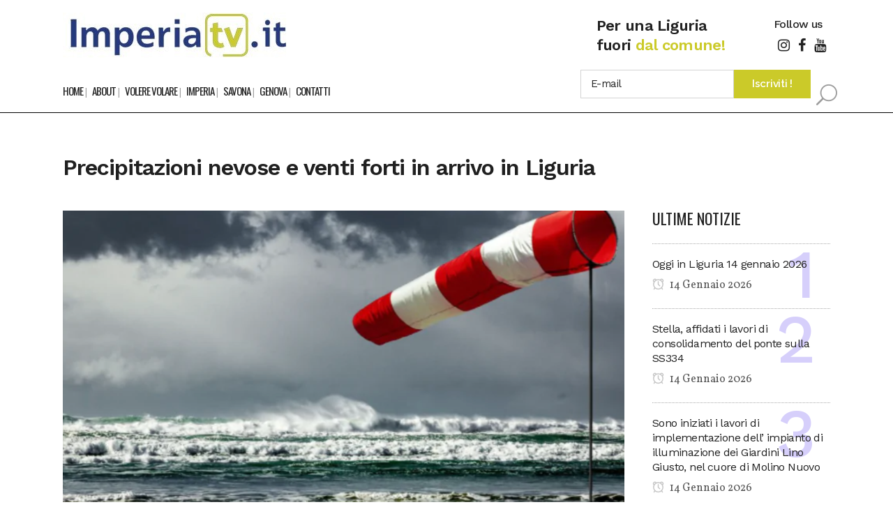

--- FILE ---
content_type: text/html; charset=UTF-8
request_url: https://www.imperiatv.it/2023/02/25/precipitazioni-nevose-e-venti-forti-in-arrivo-in-liguria/
body_size: 20638
content:
<!DOCTYPE html>
<html lang="it-IT" itemscope itemtype="https://schema.org/BlogPosting">
<head>
<meta charset="UTF-8"/>
<meta name="viewport" content="width=device-width,initial-scale=1,user-scalable=no">
<meta name="description" content="IMPERIA TV notizie ed eventi per… una Liguria fuori dal comune! Una finestra per tutti a portata di mouse! Ebbene sì, sarà una rete più dinamica e popolare. Nessuna politica e cronaca nera, solo eventi e servizi positivi che accadono nella tua città. Una redazione dedicata a ricevere ogni giorno filmati e comunicati stampa. Nasce un nuovo portale giornalistico collegato ed affiliato ad una rete di professionisti nel campo della comunicazione.">
<meta name="keywords" content="ImperiaTV, Savona News, Imperia News, Genova News, Liguria News, Notizie Liguria, Volere Volare, Eccoci Eventi, Meteo Imperia, Eventi e Fiere nella Liguria di Ponente">
<link rel="profile" href="http://gmpg.org/xfn/11"/>
<link rel="pingback" href="https://www.imperiatv.it/xmlrpc.php"/>
<title>IMPERIA TV | Precipitazioni nevose e venti forti in arrivo in Liguria</title>
<meta name='robots' content='max-image-preview:large'/>
<script id="cookieyes" type="text/javascript" src="https://cdn-cookieyes.com/client_data/427271af51cfc901ced2ef87/script.js"></script><link rel='dns-prefetch' href='//fonts.googleapis.com'/>
<link rel="alternate" type="application/rss+xml" title="IMPERIA TV &raquo; Feed" href="https://www.imperiatv.it/feed/"/>
<link rel="alternate" type="application/rss+xml" title="IMPERIA TV &raquo; Feed dei commenti" href="https://www.imperiatv.it/comments/feed/"/>
<link rel="alternate" type="application/rss+xml" title="IMPERIA TV &raquo; Precipitazioni nevose e venti forti in arrivo in Liguria Feed dei commenti" href="https://www.imperiatv.it/2023/02/25/precipitazioni-nevose-e-venti-forti-in-arrivo-in-liguria/feed/"/>
<link rel="alternate" title="oEmbed (JSON)" type="application/json+oembed" href="https://www.imperiatv.it/wp-json/oembed/1.0/embed?url=https%3A%2F%2Fwww.imperiatv.it%2F2023%2F02%2F25%2Fprecipitazioni-nevose-e-venti-forti-in-arrivo-in-liguria%2F"/>
<link rel="alternate" title="oEmbed (XML)" type="text/xml+oembed" href="https://www.imperiatv.it/wp-json/oembed/1.0/embed?url=https%3A%2F%2Fwww.imperiatv.it%2F2023%2F02%2F25%2Fprecipitazioni-nevose-e-venti-forti-in-arrivo-in-liguria%2F&#038;format=xml"/>
<style id='wp-img-auto-sizes-contain-inline-css' type='text/css'>img:is([sizes=auto i],[sizes^="auto," i]){contain-intrinsic-size:3000px 1500px}</style>

<link rel="stylesheet" type="text/css" href="//www.imperiatv.it/wp-content/cache/wpfc-minified/egflwfm0/hxf01.css" media="all"/>
<style id='wp-block-gallery-inline-css' type='text/css'>.blocks-gallery-grid:not(.has-nested-images),.wp-block-gallery:not(.has-nested-images){display:flex;flex-wrap:wrap;list-style-type:none;margin:0;padding:0}.blocks-gallery-grid:not(.has-nested-images) .blocks-gallery-image,.blocks-gallery-grid:not(.has-nested-images) .blocks-gallery-item,.wp-block-gallery:not(.has-nested-images) .blocks-gallery-image,.wp-block-gallery:not(.has-nested-images) .blocks-gallery-item{display:flex;flex-direction:column;flex-grow:1;justify-content:center;margin:0 1em 1em 0;position:relative;width:calc(50% - 1em)}.blocks-gallery-grid:not(.has-nested-images) .blocks-gallery-image:nth-of-type(2n),.blocks-gallery-grid:not(.has-nested-images) .blocks-gallery-item:nth-of-type(2n),.wp-block-gallery:not(.has-nested-images) .blocks-gallery-image:nth-of-type(2n),.wp-block-gallery:not(.has-nested-images) .blocks-gallery-item:nth-of-type(2n){margin-right:0}.blocks-gallery-grid:not(.has-nested-images) .blocks-gallery-image figure,.blocks-gallery-grid:not(.has-nested-images) .blocks-gallery-item figure,.wp-block-gallery:not(.has-nested-images) .blocks-gallery-image figure,.wp-block-gallery:not(.has-nested-images) .blocks-gallery-item figure{align-items:flex-end;display:flex;height:100%;justify-content:flex-start;margin:0}.blocks-gallery-grid:not(.has-nested-images) .blocks-gallery-image img,.blocks-gallery-grid:not(.has-nested-images) .blocks-gallery-item img,.wp-block-gallery:not(.has-nested-images) .blocks-gallery-image img,.wp-block-gallery:not(.has-nested-images) .blocks-gallery-item img{display:block;height:auto;max-width:100%;width:auto}.blocks-gallery-grid:not(.has-nested-images) .blocks-gallery-image figcaption,.blocks-gallery-grid:not(.has-nested-images) .blocks-gallery-item figcaption,.wp-block-gallery:not(.has-nested-images) .blocks-gallery-image figcaption,.wp-block-gallery:not(.has-nested-images) .blocks-gallery-item figcaption{background:linear-gradient(0deg,#000000b3,#0000004d 70%,#0000);bottom:0;box-sizing:border-box;color:#fff;font-size:.8em;margin:0;max-height:100%;overflow:auto;padding:3em .77em .7em;position:absolute;text-align:center;width:100%;z-index:2}.blocks-gallery-grid:not(.has-nested-images) .blocks-gallery-image figcaption img,.blocks-gallery-grid:not(.has-nested-images) .blocks-gallery-item figcaption img,.wp-block-gallery:not(.has-nested-images) .blocks-gallery-image figcaption img,.wp-block-gallery:not(.has-nested-images) .blocks-gallery-item figcaption img{display:inline}.blocks-gallery-grid:not(.has-nested-images) figcaption,.wp-block-gallery:not(.has-nested-images) figcaption{flex-grow:1}.blocks-gallery-grid:not(.has-nested-images).is-cropped .blocks-gallery-image a,.blocks-gallery-grid:not(.has-nested-images).is-cropped .blocks-gallery-image img,.blocks-gallery-grid:not(.has-nested-images).is-cropped .blocks-gallery-item a,.blocks-gallery-grid:not(.has-nested-images).is-cropped .blocks-gallery-item img,.wp-block-gallery:not(.has-nested-images).is-cropped .blocks-gallery-image a,.wp-block-gallery:not(.has-nested-images).is-cropped .blocks-gallery-image img,.wp-block-gallery:not(.has-nested-images).is-cropped .blocks-gallery-item a,.wp-block-gallery:not(.has-nested-images).is-cropped .blocks-gallery-item img{flex:1;height:100%;object-fit:cover;width:100%}.blocks-gallery-grid:not(.has-nested-images).columns-1 .blocks-gallery-image,.blocks-gallery-grid:not(.has-nested-images).columns-1 .blocks-gallery-item,.wp-block-gallery:not(.has-nested-images).columns-1 .blocks-gallery-image,.wp-block-gallery:not(.has-nested-images).columns-1 .blocks-gallery-item{margin-right:0;width:100%}@media (min-width:600px){.blocks-gallery-grid:not(.has-nested-images).columns-3 .blocks-gallery-image,.blocks-gallery-grid:not(.has-nested-images).columns-3 .blocks-gallery-item,.wp-block-gallery:not(.has-nested-images).columns-3 .blocks-gallery-image,.wp-block-gallery:not(.has-nested-images).columns-3 .blocks-gallery-item{margin-right:1em;width:calc(33.33333% - .66667em)}.blocks-gallery-grid:not(.has-nested-images).columns-4 .blocks-gallery-image,.blocks-gallery-grid:not(.has-nested-images).columns-4 .blocks-gallery-item,.wp-block-gallery:not(.has-nested-images).columns-4 .blocks-gallery-image,.wp-block-gallery:not(.has-nested-images).columns-4 .blocks-gallery-item{margin-right:1em;width:calc(25% - .75em)}.blocks-gallery-grid:not(.has-nested-images).columns-5 .blocks-gallery-image,.blocks-gallery-grid:not(.has-nested-images).columns-5 .blocks-gallery-item,.wp-block-gallery:not(.has-nested-images).columns-5 .blocks-gallery-image,.wp-block-gallery:not(.has-nested-images).columns-5 .blocks-gallery-item{margin-right:1em;width:calc(20% - .8em)}.blocks-gallery-grid:not(.has-nested-images).columns-6 .blocks-gallery-image,.blocks-gallery-grid:not(.has-nested-images).columns-6 .blocks-gallery-item,.wp-block-gallery:not(.has-nested-images).columns-6 .blocks-gallery-image,.wp-block-gallery:not(.has-nested-images).columns-6 .blocks-gallery-item{margin-right:1em;width:calc(16.66667% - .83333em)}.blocks-gallery-grid:not(.has-nested-images).columns-7 .blocks-gallery-image,.blocks-gallery-grid:not(.has-nested-images).columns-7 .blocks-gallery-item,.wp-block-gallery:not(.has-nested-images).columns-7 .blocks-gallery-image,.wp-block-gallery:not(.has-nested-images).columns-7 .blocks-gallery-item{margin-right:1em;width:calc(14.28571% - .85714em)}.blocks-gallery-grid:not(.has-nested-images).columns-8 .blocks-gallery-image,.blocks-gallery-grid:not(.has-nested-images).columns-8 .blocks-gallery-item,.wp-block-gallery:not(.has-nested-images).columns-8 .blocks-gallery-image,.wp-block-gallery:not(.has-nested-images).columns-8 .blocks-gallery-item{margin-right:1em;width:calc(12.5% - .875em)}.blocks-gallery-grid:not(.has-nested-images).columns-1 .blocks-gallery-image:nth-of-type(1n),.blocks-gallery-grid:not(.has-nested-images).columns-1 .blocks-gallery-item:nth-of-type(1n),.blocks-gallery-grid:not(.has-nested-images).columns-2 .blocks-gallery-image:nth-of-type(2n),.blocks-gallery-grid:not(.has-nested-images).columns-2 .blocks-gallery-item:nth-of-type(2n),.blocks-gallery-grid:not(.has-nested-images).columns-3 .blocks-gallery-image:nth-of-type(3n),.blocks-gallery-grid:not(.has-nested-images).columns-3 .blocks-gallery-item:nth-of-type(3n),.blocks-gallery-grid:not(.has-nested-images).columns-4 .blocks-gallery-image:nth-of-type(4n),.blocks-gallery-grid:not(.has-nested-images).columns-4 .blocks-gallery-item:nth-of-type(4n),.blocks-gallery-grid:not(.has-nested-images).columns-5 .blocks-gallery-image:nth-of-type(5n),.blocks-gallery-grid:not(.has-nested-images).columns-5 .blocks-gallery-item:nth-of-type(5n),.blocks-gallery-grid:not(.has-nested-images).columns-6 .blocks-gallery-image:nth-of-type(6n),.blocks-gallery-grid:not(.has-nested-images).columns-6 .blocks-gallery-item:nth-of-type(6n),.blocks-gallery-grid:not(.has-nested-images).columns-7 .blocks-gallery-image:nth-of-type(7n),.blocks-gallery-grid:not(.has-nested-images).columns-7 .blocks-gallery-item:nth-of-type(7n),.blocks-gallery-grid:not(.has-nested-images).columns-8 .blocks-gallery-image:nth-of-type(8n),.blocks-gallery-grid:not(.has-nested-images).columns-8 .blocks-gallery-item:nth-of-type(8n),.wp-block-gallery:not(.has-nested-images).columns-1 .blocks-gallery-image:nth-of-type(1n),.wp-block-gallery:not(.has-nested-images).columns-1 .blocks-gallery-item:nth-of-type(1n),.wp-block-gallery:not(.has-nested-images).columns-2 .blocks-gallery-image:nth-of-type(2n),.wp-block-gallery:not(.has-nested-images).columns-2 .blocks-gallery-item:nth-of-type(2n),.wp-block-gallery:not(.has-nested-images).columns-3 .blocks-gallery-image:nth-of-type(3n),.wp-block-gallery:not(.has-nested-images).columns-3 .blocks-gallery-item:nth-of-type(3n),.wp-block-gallery:not(.has-nested-images).columns-4 .blocks-gallery-image:nth-of-type(4n),.wp-block-gallery:not(.has-nested-images).columns-4 .blocks-gallery-item:nth-of-type(4n),.wp-block-gallery:not(.has-nested-images).columns-5 .blocks-gallery-image:nth-of-type(5n),.wp-block-gallery:not(.has-nested-images).columns-5 .blocks-gallery-item:nth-of-type(5n),.wp-block-gallery:not(.has-nested-images).columns-6 .blocks-gallery-image:nth-of-type(6n),.wp-block-gallery:not(.has-nested-images).columns-6 .blocks-gallery-item:nth-of-type(6n),.wp-block-gallery:not(.has-nested-images).columns-7 .blocks-gallery-image:nth-of-type(7n),.wp-block-gallery:not(.has-nested-images).columns-7 .blocks-gallery-item:nth-of-type(7n),.wp-block-gallery:not(.has-nested-images).columns-8 .blocks-gallery-image:nth-of-type(8n),.wp-block-gallery:not(.has-nested-images).columns-8 .blocks-gallery-item:nth-of-type(8n){margin-right:0}}.blocks-gallery-grid:not(.has-nested-images) .blocks-gallery-image:last-child,.blocks-gallery-grid:not(.has-nested-images) .blocks-gallery-item:last-child,.wp-block-gallery:not(.has-nested-images) .blocks-gallery-image:last-child,.wp-block-gallery:not(.has-nested-images) .blocks-gallery-item:last-child{margin-right:0}.blocks-gallery-grid:not(.has-nested-images).alignleft,.blocks-gallery-grid:not(.has-nested-images).alignright,.wp-block-gallery:not(.has-nested-images).alignleft,.wp-block-gallery:not(.has-nested-images).alignright{max-width:420px;width:100%}.blocks-gallery-grid:not(.has-nested-images).aligncenter .blocks-gallery-item figure,.wp-block-gallery:not(.has-nested-images).aligncenter .blocks-gallery-item figure{justify-content:center}.wp-block-gallery:not(.is-cropped) .blocks-gallery-item{align-self:flex-start}figure.wp-block-gallery.has-nested-images{align-items:normal}.wp-block-gallery.has-nested-images figure.wp-block-image:not(#individual-image){margin:0;width:calc(50% - var(--wp--style--unstable-gallery-gap, 16px)/2)}.wp-block-gallery.has-nested-images figure.wp-block-image{box-sizing:border-box;display:flex;flex-direction:column;flex-grow:1;justify-content:center;max-width:100%;position:relative}.wp-block-gallery.has-nested-images figure.wp-block-image>a,.wp-block-gallery.has-nested-images figure.wp-block-image>div{flex-direction:column;flex-grow:1;margin:0}.wp-block-gallery.has-nested-images figure.wp-block-image img{display:block;height:auto;max-width:100%!important;width:auto}.wp-block-gallery.has-nested-images figure.wp-block-image figcaption,.wp-block-gallery.has-nested-images figure.wp-block-image:has(figcaption):before{bottom:0;left:0;max-height:100%;position:absolute;right:0}.wp-block-gallery.has-nested-images figure.wp-block-image:has(figcaption):before{backdrop-filter:blur(3px);content:"";height:100%;-webkit-mask-image:linear-gradient(0deg,#000 20%,#0000);mask-image:linear-gradient(0deg,#000 20%,#0000);max-height:40%;pointer-events:none}.wp-block-gallery.has-nested-images figure.wp-block-image figcaption{box-sizing:border-box;color:#fff;font-size:13px;margin:0;overflow:auto;padding:1em;text-align:center;text-shadow:0 0 1.5px #000}.wp-block-gallery.has-nested-images figure.wp-block-image figcaption::-webkit-scrollbar{height:12px;width:12px}.wp-block-gallery.has-nested-images figure.wp-block-image figcaption::-webkit-scrollbar-track{background-color:initial}.wp-block-gallery.has-nested-images figure.wp-block-image figcaption::-webkit-scrollbar-thumb{background-clip:padding-box;background-color:initial;border:3px solid #0000;border-radius:8px}.wp-block-gallery.has-nested-images figure.wp-block-image figcaption:focus-within::-webkit-scrollbar-thumb,.wp-block-gallery.has-nested-images figure.wp-block-image figcaption:focus::-webkit-scrollbar-thumb,.wp-block-gallery.has-nested-images figure.wp-block-image figcaption:hover::-webkit-scrollbar-thumb{background-color:#fffc}.wp-block-gallery.has-nested-images figure.wp-block-image figcaption{scrollbar-color:#0000 #0000;scrollbar-gutter:stable both-edges;scrollbar-width:thin}.wp-block-gallery.has-nested-images figure.wp-block-image figcaption:focus,.wp-block-gallery.has-nested-images figure.wp-block-image figcaption:focus-within,.wp-block-gallery.has-nested-images figure.wp-block-image figcaption:hover{scrollbar-color:#fffc #0000}.wp-block-gallery.has-nested-images figure.wp-block-image figcaption{will-change:transform}@media (hover:none){.wp-block-gallery.has-nested-images figure.wp-block-image figcaption{scrollbar-color:#fffc #0000}}.wp-block-gallery.has-nested-images figure.wp-block-image figcaption{background:linear-gradient(0deg,#0006,#0000)}.wp-block-gallery.has-nested-images figure.wp-block-image figcaption img{display:inline}.wp-block-gallery.has-nested-images figure.wp-block-image figcaption a{color:inherit}.wp-block-gallery.has-nested-images figure.wp-block-image.has-custom-border img{box-sizing:border-box}.wp-block-gallery.has-nested-images figure.wp-block-image.has-custom-border>a,.wp-block-gallery.has-nested-images figure.wp-block-image.has-custom-border>div,.wp-block-gallery.has-nested-images figure.wp-block-image.is-style-rounded>a,.wp-block-gallery.has-nested-images figure.wp-block-image.is-style-rounded>div{flex:1 1 auto}.wp-block-gallery.has-nested-images figure.wp-block-image.has-custom-border figcaption,.wp-block-gallery.has-nested-images figure.wp-block-image.is-style-rounded figcaption{background:none;color:inherit;flex:initial;margin:0;padding:10px 10px 9px;position:relative;text-shadow:none}.wp-block-gallery.has-nested-images figure.wp-block-image.has-custom-border:before,.wp-block-gallery.has-nested-images figure.wp-block-image.is-style-rounded:before{content:none}.wp-block-gallery.has-nested-images figcaption{flex-basis:100%;flex-grow:1;text-align:center}.wp-block-gallery.has-nested-images:not(.is-cropped) figure.wp-block-image:not(#individual-image){margin-bottom:auto;margin-top:0}.wp-block-gallery.has-nested-images.is-cropped figure.wp-block-image:not(#individual-image){align-self:inherit}.wp-block-gallery.has-nested-images.is-cropped figure.wp-block-image:not(#individual-image)>a,.wp-block-gallery.has-nested-images.is-cropped figure.wp-block-image:not(#individual-image)>div:not(.components-drop-zone){display:flex}.wp-block-gallery.has-nested-images.is-cropped figure.wp-block-image:not(#individual-image) a,.wp-block-gallery.has-nested-images.is-cropped figure.wp-block-image:not(#individual-image) img{flex:1 0 0%;height:100%;object-fit:cover;width:100%}.wp-block-gallery.has-nested-images.columns-1 figure.wp-block-image:not(#individual-image){width:100%}@media (min-width:600px){.wp-block-gallery.has-nested-images.columns-3 figure.wp-block-image:not(#individual-image){width:calc(33.33333% - var(--wp--style--unstable-gallery-gap, 16px)*.66667)}.wp-block-gallery.has-nested-images.columns-4 figure.wp-block-image:not(#individual-image){width:calc(25% - var(--wp--style--unstable-gallery-gap, 16px)*.75)}.wp-block-gallery.has-nested-images.columns-5 figure.wp-block-image:not(#individual-image){width:calc(20% - var(--wp--style--unstable-gallery-gap, 16px)*.8)}.wp-block-gallery.has-nested-images.columns-6 figure.wp-block-image:not(#individual-image){width:calc(16.66667% - var(--wp--style--unstable-gallery-gap, 16px)*.83333)}.wp-block-gallery.has-nested-images.columns-7 figure.wp-block-image:not(#individual-image){width:calc(14.28571% - var(--wp--style--unstable-gallery-gap, 16px)*.85714)}.wp-block-gallery.has-nested-images.columns-8 figure.wp-block-image:not(#individual-image){width:calc(12.5% - var(--wp--style--unstable-gallery-gap, 16px)*.875)}.wp-block-gallery.has-nested-images.columns-default figure.wp-block-image:not(#individual-image){width:calc(33.33% - var(--wp--style--unstable-gallery-gap, 16px)*.66667)}.wp-block-gallery.has-nested-images.columns-default figure.wp-block-image:not(#individual-image):first-child:nth-last-child(2),.wp-block-gallery.has-nested-images.columns-default figure.wp-block-image:not(#individual-image):first-child:nth-last-child(2)~figure.wp-block-image:not(#individual-image){width:calc(50% - var(--wp--style--unstable-gallery-gap, 16px)*.5)}.wp-block-gallery.has-nested-images.columns-default figure.wp-block-image:not(#individual-image):first-child:last-child{width:100%}}.wp-block-gallery.has-nested-images.alignleft,.wp-block-gallery.has-nested-images.alignright{max-width:420px;width:100%}.wp-block-gallery.has-nested-images.aligncenter{justify-content:center}</style>
<style id='wp-block-heading-inline-css' type='text/css'>h1:where(.wp-block-heading).has-background,h2:where(.wp-block-heading).has-background,h3:where(.wp-block-heading).has-background,h4:where(.wp-block-heading).has-background,h5:where(.wp-block-heading).has-background,h6:where(.wp-block-heading).has-background{padding:1.25em 2.375em}h1.has-text-align-left[style*=writing-mode]:where([style*=vertical-lr]),h1.has-text-align-right[style*=writing-mode]:where([style*=vertical-rl]),h2.has-text-align-left[style*=writing-mode]:where([style*=vertical-lr]),h2.has-text-align-right[style*=writing-mode]:where([style*=vertical-rl]),h3.has-text-align-left[style*=writing-mode]:where([style*=vertical-lr]),h3.has-text-align-right[style*=writing-mode]:where([style*=vertical-rl]),h4.has-text-align-left[style*=writing-mode]:where([style*=vertical-lr]),h4.has-text-align-right[style*=writing-mode]:where([style*=vertical-rl]),h5.has-text-align-left[style*=writing-mode]:where([style*=vertical-lr]),h5.has-text-align-right[style*=writing-mode]:where([style*=vertical-rl]),h6.has-text-align-left[style*=writing-mode]:where([style*=vertical-lr]),h6.has-text-align-right[style*=writing-mode]:where([style*=vertical-rl]){rotate:180deg}</style>
<style id='wp-block-image-inline-css' type='text/css'>.wp-block-image>a,.wp-block-image>figure>a{display:inline-block}.wp-block-image img{box-sizing:border-box;height:auto;max-width:100%;vertical-align:bottom}@media not (prefers-reduced-motion){.wp-block-image img.hide{visibility:hidden}.wp-block-image img.show{animation:show-content-image .4s}}.wp-block-image[style*="border-radius"] img,.wp-block-image[style*="border-radius"]>a{border-radius:inherit}.wp-block-image.has-custom-border img{box-sizing:border-box}.wp-block-image.aligncenter{text-align:center}.wp-block-image.alignfull>a,.wp-block-image.alignwide>a{width:100%}.wp-block-image.alignfull img,.wp-block-image.alignwide img{height:auto;width:100%}.wp-block-image .aligncenter,.wp-block-image .alignleft,.wp-block-image .alignright,.wp-block-image.aligncenter,.wp-block-image.alignleft,.wp-block-image.alignright{display:table}.wp-block-image .aligncenter>figcaption,.wp-block-image .alignleft>figcaption,.wp-block-image .alignright>figcaption,.wp-block-image.aligncenter>figcaption,.wp-block-image.alignleft>figcaption,.wp-block-image.alignright>figcaption{caption-side:bottom;display:table-caption}.wp-block-image .alignleft{float:left;margin:.5em 1em .5em 0}.wp-block-image .alignright{float:right;margin:.5em 0 .5em 1em}.wp-block-image .aligncenter{margin-left:auto;margin-right:auto}.wp-block-image :where(figcaption){margin-bottom:1em;margin-top:.5em}.wp-block-image.is-style-circle-mask img{border-radius:9999px}@supports ((-webkit-mask-image:none) or (mask-image:none)) or (-webkit-mask-image:none){.wp-block-image.is-style-circle-mask img{border-radius:0;-webkit-mask-image:url('data:image/svg+xml;utf8,<svg viewBox="0 0 100 100" xmlns="http://www.w3.org/2000/svg"><circle cx="50" cy="50" r="50"/></svg>');mask-image:url('data:image/svg+xml;utf8,<svg viewBox="0 0 100 100" xmlns="http://www.w3.org/2000/svg"><circle cx="50" cy="50" r="50"/></svg>');mask-mode:alpha;-webkit-mask-position:center;mask-position:center;-webkit-mask-repeat:no-repeat;mask-repeat:no-repeat;-webkit-mask-size:contain;mask-size:contain}}:root :where(.wp-block-image.is-style-rounded img,.wp-block-image .is-style-rounded img){border-radius:9999px}.wp-block-image figure{margin:0}.wp-lightbox-container{display:flex;flex-direction:column;position:relative}.wp-lightbox-container img{cursor:zoom-in}.wp-lightbox-container img:hover+button{opacity:1}.wp-lightbox-container button{align-items:center;backdrop-filter:blur(16px) saturate(180%);background-color:#5a5a5a40;border:none;border-radius:4px;cursor:zoom-in;display:flex;height:20px;justify-content:center;opacity:0;padding:0;position:absolute;right:16px;text-align:center;top:16px;width:20px;z-index:100}@media not (prefers-reduced-motion){.wp-lightbox-container button{transition:opacity .2s ease}}.wp-lightbox-container button:focus-visible{outline:3px auto #5a5a5a40;outline:3px auto -webkit-focus-ring-color;outline-offset:3px}.wp-lightbox-container button:hover{cursor:pointer;opacity:1}.wp-lightbox-container button:focus{opacity:1}.wp-lightbox-container button:focus,.wp-lightbox-container button:hover,.wp-lightbox-container button:not(:hover):not(:active):not(.has-background){background-color:#5a5a5a40;border:none}.wp-lightbox-overlay{box-sizing:border-box;cursor:zoom-out;height:100vh;left:0;overflow:hidden;position:fixed;top:0;visibility:hidden;width:100%;z-index:100000}.wp-lightbox-overlay .close-button{align-items:center;cursor:pointer;display:flex;justify-content:center;min-height:40px;min-width:40px;padding:0;position:absolute;right:calc(env(safe-area-inset-right) + 16px);top:calc(env(safe-area-inset-top) + 16px);z-index:5000000}.wp-lightbox-overlay .close-button:focus,.wp-lightbox-overlay .close-button:hover,.wp-lightbox-overlay .close-button:not(:hover):not(:active):not(.has-background){background:none;border:none}.wp-lightbox-overlay .lightbox-image-container{height:var(--wp--lightbox-container-height);left:50%;overflow:hidden;position:absolute;top:50%;transform:translate(-50%,-50%);transform-origin:top left;width:var(--wp--lightbox-container-width);z-index:9999999999}.wp-lightbox-overlay .wp-block-image{align-items:center;box-sizing:border-box;display:flex;height:100%;justify-content:center;margin:0;position:relative;transform-origin:0 0;width:100%;z-index:3000000}.wp-lightbox-overlay .wp-block-image img{height:var(--wp--lightbox-image-height);min-height:var(--wp--lightbox-image-height);min-width:var(--wp--lightbox-image-width);width:var(--wp--lightbox-image-width)}.wp-lightbox-overlay .wp-block-image figcaption{display:none}.wp-lightbox-overlay button{background:none;border:none}.wp-lightbox-overlay .scrim{background-color:#fff;height:100%;opacity:.9;position:absolute;width:100%;z-index:2000000}.wp-lightbox-overlay.active{visibility:visible}@media not (prefers-reduced-motion){.wp-lightbox-overlay.active{animation:turn-on-visibility .25s both}.wp-lightbox-overlay.active img{animation:turn-on-visibility .35s both}.wp-lightbox-overlay.show-closing-animation:not(.active){animation:turn-off-visibility .35s both}.wp-lightbox-overlay.show-closing-animation:not(.active) img{animation:turn-off-visibility .25s both}.wp-lightbox-overlay.zoom.active{animation:none;opacity:1;visibility:visible}.wp-lightbox-overlay.zoom.active .lightbox-image-container{animation:lightbox-zoom-in .4s}.wp-lightbox-overlay.zoom.active .lightbox-image-container img{animation:none}.wp-lightbox-overlay.zoom.active .scrim{animation:turn-on-visibility .4s forwards}.wp-lightbox-overlay.zoom.show-closing-animation:not(.active){animation:none}.wp-lightbox-overlay.zoom.show-closing-animation:not(.active) .lightbox-image-container{animation:lightbox-zoom-out .4s}.wp-lightbox-overlay.zoom.show-closing-animation:not(.active) .lightbox-image-container img{animation:none}.wp-lightbox-overlay.zoom.show-closing-animation:not(.active) .scrim{animation:turn-off-visibility .4s forwards}}@keyframes show-content-image{0%{visibility:hidden}99%{visibility:hidden}to{visibility:visible}}@keyframes turn-on-visibility{0%{opacity:0}to{opacity:1}}@keyframes turn-off-visibility{0%{opacity:1;visibility:visible}99%{opacity:0;visibility:visible}to{opacity:0;visibility:hidden}}@keyframes lightbox-zoom-in{0%{transform:translate(calc((-100vw + var(--wp--lightbox-scrollbar-width))/2 + var(--wp--lightbox-initial-left-position)),calc(-50vh + var(--wp--lightbox-initial-top-position))) scale(var(--wp--lightbox-scale))}to{transform:translate(-50%,-50%) scale(1)}}@keyframes lightbox-zoom-out{0%{transform:translate(-50%,-50%) scale(1);visibility:visible}99%{visibility:visible}to{transform:translate(calc((-100vw + var(--wp--lightbox-scrollbar-width))/2 + var(--wp--lightbox-initial-left-position)),calc(-50vh + var(--wp--lightbox-initial-top-position))) scale(var(--wp--lightbox-scale));visibility:hidden}}</style>
<style id='wp-block-paragraph-inline-css' type='text/css'>.is-small-text{font-size:.875em}.is-regular-text{font-size:1em}.is-large-text{font-size:2.25em}.is-larger-text{font-size:3em}.has-drop-cap:not(:focus):first-letter{float:left;font-size:8.4em;font-style:normal;font-weight:100;line-height:.68;margin:.05em .1em 0 0;text-transform:uppercase}body.rtl .has-drop-cap:not(:focus):first-letter{float:none;margin-left:.1em}p.has-drop-cap.has-background{overflow:hidden}:root :where(p.has-background){padding:1.25em 2.375em}:where(p.has-text-color:not(.has-link-color)) a{color:inherit}p.has-text-align-left[style*="writing-mode:vertical-lr"],p.has-text-align-right[style*="writing-mode:vertical-rl"]{rotate:180deg}</style>
<style id='global-styles-inline-css' type='text/css'>:root{--wp--preset--aspect-ratio--square:1;--wp--preset--aspect-ratio--4-3: 4/3;--wp--preset--aspect-ratio--3-4: 3/4;--wp--preset--aspect-ratio--3-2: 3/2;--wp--preset--aspect-ratio--2-3: 2/3;--wp--preset--aspect-ratio--16-9: 16/9;--wp--preset--aspect-ratio--9-16: 9/16;--wp--preset--color--black:#000;--wp--preset--color--cyan-bluish-gray:#abb8c3;--wp--preset--color--white:#fff;--wp--preset--color--pale-pink:#f78da7;--wp--preset--color--vivid-red:#cf2e2e;--wp--preset--color--luminous-vivid-orange:#ff6900;--wp--preset--color--luminous-vivid-amber:#fcb900;--wp--preset--color--light-green-cyan:#7bdcb5;--wp--preset--color--vivid-green-cyan:#00d084;--wp--preset--color--pale-cyan-blue:#8ed1fc;--wp--preset--color--vivid-cyan-blue:#0693e3;--wp--preset--color--vivid-purple:#9b51e0;--wp--preset--gradient--vivid-cyan-blue-to-vivid-purple:linear-gradient(135deg,#0693e3 0%,#9b51e0 100%);--wp--preset--gradient--light-green-cyan-to-vivid-green-cyan:linear-gradient(135deg,#7adcb4 0%,#00d082 100%);--wp--preset--gradient--luminous-vivid-amber-to-luminous-vivid-orange:linear-gradient(135deg,#fcb900 0%,#ff6900 100%);--wp--preset--gradient--luminous-vivid-orange-to-vivid-red:linear-gradient(135deg,#ff6900 0%,#cf2e2e 100%);--wp--preset--gradient--very-light-gray-to-cyan-bluish-gray:linear-gradient(135deg,#eee 0%,#a9b8c3 100%);--wp--preset--gradient--cool-to-warm-spectrum:linear-gradient(135deg,#4aeadc 0%,#9778d1 20%,#cf2aba 40%,#ee2c82 60%,#fb6962 80%,#fef84c 100%);--wp--preset--gradient--blush-light-purple:linear-gradient(135deg,#ffceec 0%,#9896f0 100%);--wp--preset--gradient--blush-bordeaux:linear-gradient(135deg,#fecda5 0%,#fe2d2d 50%,#6b003e 100%);--wp--preset--gradient--luminous-dusk:linear-gradient(135deg,#ffcb70 0%,#c751c0 50%,#4158d0 100%);--wp--preset--gradient--pale-ocean:linear-gradient(135deg,#fff5cb 0%,#b6e3d4 50%,#33a7b5 100%);--wp--preset--gradient--electric-grass:linear-gradient(135deg,#caf880 0%,#71ce7e 100%);--wp--preset--gradient--midnight:linear-gradient(135deg,#020381 0%,#2874fc 100%);--wp--preset--font-size--small:13px;--wp--preset--font-size--medium:20px;--wp--preset--font-size--large:36px;--wp--preset--font-size--x-large:42px;--wp--preset--spacing--20:.44rem;--wp--preset--spacing--30:.67rem;--wp--preset--spacing--40:1rem;--wp--preset--spacing--50:1.5rem;--wp--preset--spacing--60:2.25rem;--wp--preset--spacing--70:3.38rem;--wp--preset--spacing--80:5.06rem;--wp--preset--shadow--natural:6px 6px 9px rgba(0,0,0,.2);--wp--preset--shadow--deep:12px 12px 50px rgba(0,0,0,.4);--wp--preset--shadow--sharp:6px 6px 0 rgba(0,0,0,.2);--wp--preset--shadow--outlined:6px 6px 0 -3px #fff , 6px 6px #000;--wp--preset--shadow--crisp:6px 6px 0 #000}:where(.is-layout-flex){gap:.5em}:where(.is-layout-grid){gap:.5em}body .is-layout-flex{display:flex}.is-layout-flex{flex-wrap:wrap;align-items:center}.is-layout-flex > :is(*, div){margin:0}body .is-layout-grid{display:grid}.is-layout-grid > :is(*, div){margin:0}:where(.wp-block-columns.is-layout-flex){gap:2em}:where(.wp-block-columns.is-layout-grid){gap:2em}:where(.wp-block-post-template.is-layout-flex){gap:1.25em}:where(.wp-block-post-template.is-layout-grid){gap:1.25em}.has-black-color{color:var(--wp--preset--color--black)!important}.has-cyan-bluish-gray-color{color:var(--wp--preset--color--cyan-bluish-gray)!important}.has-white-color{color:var(--wp--preset--color--white)!important}.has-pale-pink-color{color:var(--wp--preset--color--pale-pink)!important}.has-vivid-red-color{color:var(--wp--preset--color--vivid-red)!important}.has-luminous-vivid-orange-color{color:var(--wp--preset--color--luminous-vivid-orange)!important}.has-luminous-vivid-amber-color{color:var(--wp--preset--color--luminous-vivid-amber)!important}.has-light-green-cyan-color{color:var(--wp--preset--color--light-green-cyan)!important}.has-vivid-green-cyan-color{color:var(--wp--preset--color--vivid-green-cyan)!important}.has-pale-cyan-blue-color{color:var(--wp--preset--color--pale-cyan-blue)!important}.has-vivid-cyan-blue-color{color:var(--wp--preset--color--vivid-cyan-blue)!important}.has-vivid-purple-color{color:var(--wp--preset--color--vivid-purple)!important}.has-black-background-color{background-color:var(--wp--preset--color--black)!important}.has-cyan-bluish-gray-background-color{background-color:var(--wp--preset--color--cyan-bluish-gray)!important}.has-white-background-color{background-color:var(--wp--preset--color--white)!important}.has-pale-pink-background-color{background-color:var(--wp--preset--color--pale-pink)!important}.has-vivid-red-background-color{background-color:var(--wp--preset--color--vivid-red)!important}.has-luminous-vivid-orange-background-color{background-color:var(--wp--preset--color--luminous-vivid-orange)!important}.has-luminous-vivid-amber-background-color{background-color:var(--wp--preset--color--luminous-vivid-amber)!important}.has-light-green-cyan-background-color{background-color:var(--wp--preset--color--light-green-cyan)!important}.has-vivid-green-cyan-background-color{background-color:var(--wp--preset--color--vivid-green-cyan)!important}.has-pale-cyan-blue-background-color{background-color:var(--wp--preset--color--pale-cyan-blue)!important}.has-vivid-cyan-blue-background-color{background-color:var(--wp--preset--color--vivid-cyan-blue)!important}.has-vivid-purple-background-color{background-color:var(--wp--preset--color--vivid-purple)!important}.has-black-border-color{border-color:var(--wp--preset--color--black)!important}.has-cyan-bluish-gray-border-color{border-color:var(--wp--preset--color--cyan-bluish-gray)!important}.has-white-border-color{border-color:var(--wp--preset--color--white)!important}.has-pale-pink-border-color{border-color:var(--wp--preset--color--pale-pink)!important}.has-vivid-red-border-color{border-color:var(--wp--preset--color--vivid-red)!important}.has-luminous-vivid-orange-border-color{border-color:var(--wp--preset--color--luminous-vivid-orange)!important}.has-luminous-vivid-amber-border-color{border-color:var(--wp--preset--color--luminous-vivid-amber)!important}.has-light-green-cyan-border-color{border-color:var(--wp--preset--color--light-green-cyan)!important}.has-vivid-green-cyan-border-color{border-color:var(--wp--preset--color--vivid-green-cyan)!important}.has-pale-cyan-blue-border-color{border-color:var(--wp--preset--color--pale-cyan-blue)!important}.has-vivid-cyan-blue-border-color{border-color:var(--wp--preset--color--vivid-cyan-blue)!important}.has-vivid-purple-border-color{border-color:var(--wp--preset--color--vivid-purple)!important}.has-vivid-cyan-blue-to-vivid-purple-gradient-background{background:var(--wp--preset--gradient--vivid-cyan-blue-to-vivid-purple)!important}.has-light-green-cyan-to-vivid-green-cyan-gradient-background{background:var(--wp--preset--gradient--light-green-cyan-to-vivid-green-cyan)!important}.has-luminous-vivid-amber-to-luminous-vivid-orange-gradient-background{background:var(--wp--preset--gradient--luminous-vivid-amber-to-luminous-vivid-orange)!important}.has-luminous-vivid-orange-to-vivid-red-gradient-background{background:var(--wp--preset--gradient--luminous-vivid-orange-to-vivid-red)!important}.has-very-light-gray-to-cyan-bluish-gray-gradient-background{background:var(--wp--preset--gradient--very-light-gray-to-cyan-bluish-gray)!important}.has-cool-to-warm-spectrum-gradient-background{background:var(--wp--preset--gradient--cool-to-warm-spectrum)!important}.has-blush-light-purple-gradient-background{background:var(--wp--preset--gradient--blush-light-purple)!important}.has-blush-bordeaux-gradient-background{background:var(--wp--preset--gradient--blush-bordeaux)!important}.has-luminous-dusk-gradient-background{background:var(--wp--preset--gradient--luminous-dusk)!important}.has-pale-ocean-gradient-background{background:var(--wp--preset--gradient--pale-ocean)!important}.has-electric-grass-gradient-background{background:var(--wp--preset--gradient--electric-grass)!important}.has-midnight-gradient-background{background:var(--wp--preset--gradient--midnight)!important}.has-small-font-size{font-size:var(--wp--preset--font-size--small)!important}.has-medium-font-size{font-size:var(--wp--preset--font-size--medium)!important}.has-large-font-size{font-size:var(--wp--preset--font-size--large)!important}.has-x-large-font-size{font-size:var(--wp--preset--font-size--x-large)!important}</style>
<style id='core-block-supports-inline-css' type='text/css'>.wp-block-gallery.wp-block-gallery-1{--wp--style--unstable-gallery-gap:var(--wp--style--gallery-gap-default,var(--gallery-block--gutter-size,var(--wp--style--block-gap,.5em)));gap:var(--wp--style--gallery-gap-default,var(--gallery-block--gutter-size,var(--wp--style--block-gap,.5em)))}</style>
<style id='classic-theme-styles-inline-css' type='text/css'>.wp-block-button__link{color:#fff;background-color:#32373c;border-radius:9999px;box-shadow:none;text-decoration:none;padding:calc(.667em + 2px) calc(1.333em + 2px);font-size:1.125em}.wp-block-file__button{background:#32373c;color:#fff;text-decoration:none}</style>











<link rel="stylesheet" type="text/css" href="//www.imperiatv.it/wp-content/cache/wpfc-minified/jmzhjmh5/hxf01.css" media="all"/>
<style id='bridge-stylesheet-inline-css' type='text/css'>.postid-11616.disabled_footer_top .footer_top_holder,.postid-11616.disabled_footer_bottom .footer_bottom_holder{display:none}</style>






<link rel="stylesheet" type="text/css" href="//www.imperiatv.it/wp-content/cache/wpfc-minified/lkyhikhg/dkjrg.css" media="all"/>
<style id='bridge-style-dynamic-responsive-inline-css' type='text/css'>.qode-news-holder .qode-post-info-date a,.qode-news-holder .qode-post-info-author,.qode-news-holder .qode-post-info-comments-holder a,.q_dropcap,.qode-slider1-owl .owl-dots .owl-dot .qode-slider1-pag-date,.qode-news-single-news-template .qode-comment-holder .qode-comment-text .qode-comment-date{font-family:'Vollkorn',serif}p{letter-spacing:-.6px}.q_dropcap.normal{font-weight:normal;height:46px}.drop_down .second{box-shadow:0 2px 6px rgba(0,0,0,.1)}body.archive .content .container .container_inner{padding-bottom:80px}.content_bottom .widget_text.widget.widget_custom_html .textwidget.custom-html-widget{text-align:center;padding:26px 0;border-top:1px solid #000}.qode-instagram-feed li{margin:0!important;padding:0!important}.wpb_widgetised_column .widget a,.wpb_widgetised_column .widget li,.wpb_widgetised_column a{font-weight:inherit}.qode_tweet_text{font-weight:500;letter-spacing:-.6px;line-height:21px;border-bottom:1px dotted #a9a9a9;padding-bottom:25px;padding-top:12px}.qode_twitter_widget li:last-child .qode_tweet_text{border-bottom:none;margin-bottom:-18px}.video-sidebar{margin-bottom:49px}.qode_tweet_text a{color:#582ff2!important}.wpb_widgetised_column .widget>h5,aside .widget>h5{font-family:'Oswald',sans-serif;font-size:22px;line-height:22px;font-style:normal;font-weight:400;letter-spacing:0;text-transform:uppercase}.footer_top .qode-news-layout1-widget .qode-layout1-item,.footer_top .qode-news-layout1-widget>h5{border-bottom:none}.footer_top .qode-news-layout1-widget>h5{padding-bottom:4px}.footer_top .qode-news-layout1-widget .qode-layout1-item{padding-top:17px!important;padding-bottom:19px!important}.footer_top .qode-news-holder .qode-post-info-date a i,.footer_top .qode-news-holder .qode-post-info-date a{color:#c6c6c6!important}.footer_top h5{margin:0 0 27px}.footer_top .widget_nav_menu ul li{padding:3px 0 19px}.footer_top .comment-author-link{letter-spacing:-.6px}.wpb_widgetised_column.wpb_content_element .qode-instagram-feed li,aside .widget .qode-instagram-feed li{margin:0 0 6px 0!important;padding:0 3px!important}.wpb_widgetised_column.wpb_content_element .qode-instagram-feed,aside .widget .qode-instagram-feed{margin-left:-3px;margin-right:-3px}.latest-post-sidebar{margin-bottom:-25px}.latest-post-sidebar-2{margin-bottom:-16px}header:not(.centered_logo) .header_fixed_right_area {line-height:initial}.header_top .wpml-ls-legacy-dropdown li{width:auto!important}.header_top .wpml-ls-legacy-dropdown>ul>li>a{padding-right:0!important}.header_top .wpml-ls-legacy-dropdown ul li a{font-size:11px!important;text-transform:uppercase;font-style:normal;font-weight:500;display:inline-block;background-color:transparent}.header_top .wpml-ls-legacy-dropdown ul li:hover a{color:#fff;background-color:transparent}.header_top .wpml-ls-legacy-dropdown>ul>li>a:after{right:-14px}.header_top .wpml-ls-legacy-dropdown ul ul{box-shadow:0 2px 6px rgba(0,0,0,.1);background-color:#fff}.header_top .wpml-ls-legacy-dropdown ul ul li a span{color:#000!important}@media only screen and (max-width:1750px){.qode-slider1-item .qode-blog-share{display:none}}@media only screen and (max-width:1440px) and (min-width:769px){h1,h1 a{font-size:50px;line-height:66px;letter-spacing:-2px}}@media only screen and (max-width:480px){.footer_top .column_inner>div{margin:0 0 0!important}}div.wpcf7 .ajax-loader{display:none}.header_inner_right .two_columns_form_without_space{max-width:330px}.drop_down .second .inner .widget{padding:0}.drop_down .wide .second ul li{padding:0}.drop_down .wide .second ul{padding:15px 0;margin:0 -15px}.drop_down .wide .second ul li{border:none}@media only screen and (min-width:1024px){.drop_down .wide .second ul li.qode-one-column-dropdown{width:950px}}@media only screen and (min-width:1200px){.drop_down .wide .second ul li.qode-one-column-dropdown{width:1100px}}@media only screen and (min-width:1500px){.qode_grid_1400 .drop_down .wide .second ul li.qode-one-column-dropdown{width:1400px}}.header_bottom_right_widget_holder{padding:0 0 0 17px}.drop_down .second .inner ul li.sub a i.q_menu_arrow{font-size:15px;color:#202020}li.narrow .second .inner ul{box-shadow:6px 10px 29px 0 rgba(0,0,0,.14)}.header_fixed_right_area>div{display:inline-block}.header_fixed_right_area>div:first-child{padding-right:70px}.category .blog_holder article .post_info{font-family:'Vollkorn',serif;color:#545454}.category .blog_holder article .post_info a{color:#545454}.category .blog_holder article .post_text h2 .date{display:none}.category .blog_holder article .post_info .dots{padding:0 10px}.main_menu>ul>li>.second>.inner{border-top:1px solid rgba(0,0,0,1)}header.sticky .header_bottom{border-bottom:1px solid rgba(0,0,0,1)}.drop_down .narrow .second .inner ul li a{padding-left:28px}li.narrow .second .inner ul{padding:14px 0}.drop_down .second .inner ul li ul{top:-14px}.header_top_bottom_holder .header_top .wpml-ls-legacy-dropdown{width:7.5em}.header_top_bottom_holder .header_top .header-widget.header-left-widget:first-child p{padding-left:0}.drop_down .wide .second ul{padding:30px 0}@media screen and (max-width:1000px){.header_bottom_right_widget_holder div.wpcf7{display:none}}@media screen and (max-width:1500px){.sticky nav.main_menu>ul>li>a{padding:0 14px}}@media screen and (max-width:1200px){.sticky .header_bottom_right_widget_holder div.wpcf7{display:none}}.drop_down .second .inner .qode-layout1-item .qode-post-info-date{margin-bottom:0}.qode-post-text-main iframe{width:100%!important}</style>

<link rel="stylesheet" type="text/css" href="//www.imperiatv.it/wp-content/cache/wpfc-minified/qsmgmcni/hxf01.css" media="all"/>
<link rel='stylesheet' id='bridge-style-handle-google-fonts-css' href='https://fonts.googleapis.com/css?family=Raleway%3A100%2C200%2C300%2C400%2C500%2C600%2C700%2C800%2C900%2C100italic%2C300italic%2C400italic%2C700italic%7CWork+Sans%3A100%2C200%2C300%2C400%2C500%2C600%2C700%2C800%2C900%2C100italic%2C300italic%2C400italic%2C700italic%7COswald%3A100%2C200%2C300%2C400%2C500%2C600%2C700%2C800%2C900%2C100italic%2C300italic%2C400italic%2C700italic%7CVollkorn%3A100%2C200%2C300%2C400%2C500%2C600%2C700%2C800%2C900%2C100italic%2C300italic%2C400italic%2C700italic&#038;subset=latin%2Clatin-ext&#038;ver=1.0.0' type='text/css' media='all'/>


<link rel="stylesheet" type="text/css" href="//www.imperiatv.it/wp-content/cache/wpfc-minified/e3q9vkjw/hxf01.css" media="all"/>
<style id='__EPYT__style-inline-css' type='text/css'>.epyt-gallery-thumb{width:33.333%}</style>
<script src='//www.imperiatv.it/wp-content/cache/wpfc-minified/6xbvbqhn/hxf02.js' type="text/javascript"></script>


<script type="text/javascript" id="__ytprefs__-js-extra">//<![CDATA[
var _EPYT_={"ajaxurl":"https://www.imperiatv.it/wp-admin/admin-ajax.php","security":"35841a2b24","gallery_scrolloffset":"20","eppathtoscripts":"https://www.imperiatv.it/wp-content/plugins/youtube-embed-plus/scripts/","eppath":"https://www.imperiatv.it/wp-content/plugins/youtube-embed-plus/","epresponsiveselector":"[\"iframe.__youtube_prefs_widget__\"]","epdovol":"1","version":"14.2.3","evselector":"iframe.__youtube_prefs__[src], iframe[src*=\"youtube.com/embed/\"], iframe[src*=\"youtube-nocookie.com/embed/\"]","ajax_compat":"","maxres_facade":"eager","ytapi_load":"light","pause_others":"","stopMobileBuffer":"1","facade_mode":"","not_live_on_channel":""};
//]]></script>
<script src='//www.imperiatv.it/wp-content/cache/wpfc-minified/e624tgqc/hxf02.js' type="text/javascript"></script>

<script></script>
<link rel="image_src" href="https://www.imperiatv.it/wp-content/uploads/2023/02/Screenshot-2023-02-25-alle-15.25.22.png"><meta name="msapplication-TileImage" content="https://www.imperiatv.it/wp-content/uploads/2023/02/Screenshot-2023-02-25-alle-15.25.22.png">
<meta property="og:image" content="https://www.imperiatv.it/wp-content/uploads/2023/02/Screenshot-2023-02-25-alle-15.25.22.png"><meta property="og:image:secure_url" content="https://www.imperiatv.it/wp-content/uploads/2023/02/Screenshot-2023-02-25-alle-15.25.22.png"><meta property="og:image:width" content="1106"><meta property="og:image:height" content="674"><meta property="og:image:alt" content="Screenshot 2023-02-25 alle 15.25.22"><meta property="og:image:type" content="image/png"><meta property="og:description" content="Precipitazioni nevose e venti forti in arrivo, domani, domenica 26, portano a un mutamento&nbsp;dell’ALLERTA GIALLA PER VALANGHE&nbsp;che&nbsp;LUNEDI’ 27 FEBBRAIO&nbsp;e&nbsp;MARTEDI’ 28 FEBBRAIO&nbsp;interesserà entrambi i sottosettori della nostra regione, ovvero Alpi Liguri Sud e Appennino Ligure. Ricordiamo che il meccanismo prevede che, sulla base dei livelli di pericolo previsti nel Bollettino Neve Valanghe redatto dal&nbsp;Centro Settore Meteomont..."><meta property="og:type" content="article"><meta property="og:locale" content="it_IT"><meta property="og:site_name" content="IMPERIA TV"><meta property="og:title" content="Precipitazioni nevose e venti forti in arrivo in Liguria"><meta property="og:url" content="https://www.imperiatv.it/2023/02/25/precipitazioni-nevose-e-venti-forti-in-arrivo-in-liguria/"><meta property="og:updated_time" content="2023-02-25T15:25:56+01:00">
<meta property="article:tag" content="News"><meta property="article:published_time" content="2023-02-25T14:25:56+00:00"><meta property="article:modified_time" content="2023-02-25T14:25:56+00:00"><meta property="article:section" content="Genova"><meta property="article:author:first_name" content="Gio"><meta property="article:author:last_name" content="Barbera"><meta property="article:author:username" content="redazione">
<meta property="twitter:partner" content="ogwp"><meta property="twitter:card" content="summary_large_image"><meta property="twitter:image" content="https://www.imperiatv.it/wp-content/uploads/2023/02/Screenshot-2023-02-25-alle-15.25.22.png"><meta property="twitter:image:alt" content="Screenshot 2023-02-25 alle 15.25.22"><meta property="twitter:title" content="Precipitazioni nevose e venti forti in arrivo in Liguria"><meta property="twitter:description" content="Precipitazioni nevose e venti forti in arrivo, domani, domenica 26, portano a un mutamento&nbsp;dell’ALLERTA GIALLA PER VALANGHE&nbsp;che&nbsp;LUNEDI’ 27 FEBBRAIO&nbsp;e&nbsp;MARTEDI’ 28..."><meta property="twitter:url" content="https://www.imperiatv.it/2023/02/25/precipitazioni-nevose-e-venti-forti-in-arrivo-in-liguria/"><meta property="twitter:label1" content="Reading time"><meta property="twitter:data1" content="Less than a minute">
<meta itemprop="image" content="https://www.imperiatv.it/wp-content/uploads/2023/02/Screenshot-2023-02-25-alle-15.25.22.png"><meta itemprop="name" content="Precipitazioni nevose e venti forti in arrivo in Liguria"><meta itemprop="description" content="Precipitazioni nevose e venti forti in arrivo, domani, domenica 26, portano a un mutamento&nbsp;dell’ALLERTA GIALLA PER VALANGHE&nbsp;che&nbsp;LUNEDI’ 27 FEBBRAIO&nbsp;e&nbsp;MARTEDI’ 28 FEBBRAIO&nbsp;interesserà entrambi i sottosettori della nostra regione, ovvero Alpi Liguri Sud e Appennino Ligure. Ricordiamo che il meccanismo prevede che, sulla base dei livelli di pericolo previsti nel Bollettino Neve Valanghe redatto dal&nbsp;Centro Settore Meteomont..."><meta itemprop="datePublished" content="2023-02-25"><meta itemprop="dateModified" content="2023-02-25T14:25:56+00:00">
<meta property="profile:first_name" content="Gio"><meta property="profile:last_name" content="Barbera"><meta property="profile:username" content="redazione">

<link rel="https://api.w.org/" href="https://www.imperiatv.it/wp-json/"/><link rel="alternate" title="JSON" type="application/json" href="https://www.imperiatv.it/wp-json/wp/v2/posts/11616"/><link rel="EditURI" type="application/rsd+xml" title="RSD" href="https://www.imperiatv.it/xmlrpc.php?rsd"/>
<meta name="generator" content="WordPress 6.9"/>
<link rel="canonical" href="https://www.imperiatv.it/2023/02/25/precipitazioni-nevose-e-venti-forti-in-arrivo-in-liguria/"/>
<link rel='shortlink' href='https://www.imperiatv.it/?p=11616'/>

<meta name="generator" content="Elementor 3.32.5; features: e_font_icon_svg, additional_custom_breakpoints; settings: css_print_method-external, google_font-enabled, font_display-swap">
<style>.e-con.e-parent:nth-of-type(n+4):not(.e-lazyloaded):not(.e-no-lazyload),
.e-con.e-parent:nth-of-type(n+4):not(.e-lazyloaded):not(.e-no-lazyload) * {background-image:none!important}@media screen and (max-height:1024px){.e-con.e-parent:nth-of-type(n+3):not(.e-lazyloaded):not(.e-no-lazyload),
.e-con.e-parent:nth-of-type(n+3):not(.e-lazyloaded):not(.e-no-lazyload) * {background-image:none!important}}@media screen and (max-height:640px){.e-con.e-parent:nth-of-type(n+2):not(.e-lazyloaded):not(.e-no-lazyload),
.e-con.e-parent:nth-of-type(n+2):not(.e-lazyloaded):not(.e-no-lazyload) * {background-image:none!important}}</style>
<meta name="generator" content="Powered by WPBakery Page Builder - drag and drop page builder for WordPress."/>
<meta name="generator" content="Powered by Slider Revolution 6.7.38 - responsive, Mobile-Friendly Slider Plugin for WordPress with comfortable drag and drop interface."/>
<link rel="icon" href="https://www.imperiatv.it/wp-content/uploads/2022/07/cropped-logo-32x32.png" sizes="32x32"/>
<link rel="icon" href="https://www.imperiatv.it/wp-content/uploads/2022/07/cropped-logo-192x192.png" sizes="192x192"/>
<link rel="apple-touch-icon" href="https://www.imperiatv.it/wp-content/uploads/2022/07/cropped-logo-180x180.png"/>
<meta name="msapplication-TileImage" content="https://www.imperiatv.it/wp-content/uploads/2022/07/cropped-logo-270x270.png"/>
<script>function setREVStartSize(e){window.RSIW=window.RSIW===undefined?window.innerWidth:window.RSIW;window.RSIH=window.RSIH===undefined?window.innerHeight:window.RSIH;try{var pw=document.getElementById(e.c).parentNode.offsetWidth,newh;pw=pw===0||isNaN(pw)||(e.l=="fullwidth"||e.layout=="fullwidth")?window.RSIW:pw;e.tabw=e.tabw===undefined?0:parseInt(e.tabw);e.thumbw=e.thumbw===undefined?0:parseInt(e.thumbw);e.tabh=e.tabh===undefined?0:parseInt(e.tabh);e.thumbh=e.thumbh===undefined?0:parseInt(e.thumbh);e.tabhide=e.tabhide===undefined?0:parseInt(e.tabhide);e.thumbhide=e.thumbhide===undefined?0:parseInt(e.thumbhide);e.mh=e.mh===undefined||e.mh==""||e.mh==="auto"?0:parseInt(e.mh,0);if(e.layout==="fullscreen"||e.l==="fullscreen")newh=Math.max(e.mh,window.RSIH);else{e.gw=Array.isArray(e.gw)?e.gw:[e.gw];for(var i in e.rl)if(e.gw[i]===undefined||e.gw[i]===0)e.gw[i]=e.gw[i-1];e.gh=e.el===undefined||e.el===""||(Array.isArray(e.el)&&e.el.length==0)?e.gh:e.el;e.gh=Array.isArray(e.gh)?e.gh:[e.gh];for(var i in e.rl)if(e.gh[i]===undefined||e.gh[i]===0)e.gh[i]=e.gh[i-1];var nl=new Array(e.rl.length),ix=0,sl;e.tabw=e.tabhide>=pw?0:e.tabw;e.thumbw=e.thumbhide>=pw?0:e.thumbw;e.tabh=e.tabhide>=pw?0:e.tabh;e.thumbh=e.thumbhide>=pw?0:e.thumbh;for(var i in e.rl)nl[i]=e.rl[i]<window.RSIW?0:e.rl[i];sl=nl[0];for(var i in nl)if(sl>nl[i]&&nl[i]>0){sl=nl[i];ix=i;}var m=pw>(e.gw[ix]+e.tabw+e.thumbw)?1:(pw-(e.tabw+e.thumbw))/(e.gw[ix]);newh=(e.gh[ix]*m)+(e.tabh+e.thumbh);}var el=document.getElementById(e.c);if(el!==null&&el)el.style.height=newh+"px";el=document.getElementById(e.c+"_wrapper");if(el!==null&&el){el.style.height=newh+"px";el.style.display="block";}}catch(e){console.log("Failure at Presize of Slider:"+e)}};</script>
<noscript><style>.wpb_animate_when_almost_visible{opacity:1}</style></noscript>
<link rel="stylesheet" type="text/css" href="//www.imperiatv.it/wp-content/cache/wpfc-minified/fekkvkk1/hxf01.css" media="all"/>
<style id='rs-plugin-settings-inline-css' type='text/css'>#rs-demo-id{}</style>
</head>
<body class="wp-singular post-template-default single single-post postid-11616 single-format-standard wp-custom-logo wp-theme-bridge bridge-core-3.3.4.5 qode-news-3.0.7.1  qode_grid_1400 footer_responsive_adv qode-content-sidebar-responsive qode-theme-ver-30.8.8.5 qode-theme-bridge qode_header_in_grid wpb-js-composer js-comp-ver-8.7.2 vc_responsive elementor-default elementor-kit-38757" itemscope itemtype="http://schema.org/WebPage">
<div class="wrapper">
<div class="wrapper_inner">


<header class=" has_header_fixed_right scroll_header_top_area  stick menu_bottom scrolled_not_transparent with_border page_header">
<div class="header_inner clearfix">
<form role="search" id="searchform" action="https://www.imperiatv.it/" class="qode_search_form" method="get">
<div class="container">
<div class="container_inner clearfix">
<span aria-hidden="true" class="qode_icon_font_elegant icon_search qode_icon_in_search"></span>            <input type="text" placeholder="Search" name="s" class="qode_search_field" autocomplete="off"/>
<input type="submit" value="Search"/>
<div class="qode_search_close">
<a href="#">
<span aria-hidden="true" class="qode_icon_font_elegant icon_close qode_icon_in_search"></span>                </a>
</div>
</div>
</div>
</form>
<div class="header_top_bottom_holder">
<div class="header_bottom clearfix" style=''>
<div class="container">
<div class="container_inner clearfix">
<div class="header_inner_left">
<div class="mobile_menu_button">
<span>
<i class="qode_icon_font_awesome fa fa-bars "></i>		</span>
</div>
<div class="logo_wrapper">
<div class="q_logo">
<a itemprop="url" href="https://www.imperiatv.it/">
<img itemprop="image" class="normal" src="https://www.imperiatv.it/wp-content/uploads/2024/03/imperia-tv-logo.jpg" alt="Logo"> 			 <img itemprop="image" class="light" src="https://www.imperiatv.it/wp-content/uploads/2024/03/imperia-tv-logo.jpg" alt="Logo"/> 			 <img itemprop="image" class="dark" src="https://www.imperiatv.it/wp-content/uploads/2024/03/imperia-tv-logo.jpg" alt="Logo"/> 			 <img itemprop="image" class="sticky" src="https://www.imperiatv.it/wp-content/uploads/2024/03/imperia-tv-logo.jpg" alt="Logo"/> 			 <img itemprop="image" class="mobile" src="https://www.imperiatv.it/wp-content/uploads/2024/03/imperia-tv-logo.jpg" alt="Logo"/> 					</a>
</div>
</div>																	<div class="header_fixed_right_area">
<div class="textwidget custom-html-widget"><div class="vc_empty_space" style="height: 23px">
<span class="vc_empty_space_inner">
<span class="empty_space_image"></span>
</span>
</div>
<h4 style="display: inline-block;">Per una Liguria <br/> fuori <span style="color: #CBCA29;">dal comune!</span></h4>
</div><div class="textwidget custom-html-widget"><span style="display: inline-block;"><h5>Follow us</h5>
<div class="vc_empty_space" style="height: 10px"><span class="vc_empty_space_inner">
<span class="empty_space_image"></span>
</span></div>
<span class="q_social_icon_holder normal_social" data-color="#222222" data-hover-color="#ed145b"><a itemprop="url" href=" https://www.instagram.com/imperia.tv/" target="_blank"><i class="qode_icon_font_awesome fa fa-instagram  simple_social" style="color: #222222;margin: 0 0 0 0;font-size: 20px;"></i></a></span><span class="q_social_icon_holder normal_social" data-color="#222222" data-hover-color="#ed145b"><a itemprop="url" href="https://www.facebook.com/imperiatv.it/" target="_blank"><i class="qode_icon_font_awesome fa fa-facebook  simple_social" style="color: #222222;margin: 0 0 0 0;font-size: 20px;color: #222222;"></i></a></span><span class="q_social_icon_holder normal_social" data-color="#222222" data-hover-color="#ed145b"><a itemprop="url" href="https://www.youtube.com/channel/UC3jg9KOjzNSEYx50b3I9mlg" target="_blank"><i class="qode_icon_font_awesome fa fa-youtube  simple_social" style="color: #222222;margin: 0 0 0 0;font-size: 20px;color: #222222;"></i></a></span>
</span></div>									</div>
</div>
<div class="header_menu_bottom">
<div class="header_menu_bottom_inner">
<div class="main_menu_header_inner_right_holder">
<nav class="main_menu drop_down">
<ul id="menu-menu1" class="clearfix"><li id="nav-menu-item-38903" class="menu-item menu-item-type-post_type menu-item-object-page menu-item-home  narrow"><a href="https://www.imperiatv.it/" class=""><i class="menu_icon blank fa"></i><span>Home</span><span class="plus"></span></a></li>
<li id="nav-menu-item-202" class="menu-item menu-item-type-custom menu-item-object-custom menu-item-has-children  has_sub narrow"><a href="#" class=""><i class="menu_icon blank fa"></i><span>About</span><span class="plus"></span></a>
<div class="second"><div class="inner"><ul>
<li id="nav-menu-item-71" class="menu-item menu-item-type-post_type menu-item-object-page "><a href="https://www.imperiatv.it/chi-siamo/" class=""><i class="menu_icon blank fa"></i><span>Chi Siamo</span><span class="plus"></span></a></li>
<li id="nav-menu-item-13964" class="menu-item menu-item-type-post_type menu-item-object-page "><a href="https://www.imperiatv.it/nasce-imperiatv-it/" class=""><i class="menu_icon blank fa"></i><span>Nasce ImperiaTV.it</span><span class="plus"></span></a></li>
<li id="nav-menu-item-70" class="menu-item menu-item-type-post_type menu-item-object-page "><a href="https://www.imperiatv.it/la-nostra-storia/" class=""><i class="menu_icon blank fa"></i><span>La nostra storia</span><span class="plus"></span></a></li>
</ul></div></div>
</li>
<li id="nav-menu-item-39459" class="menu-item menu-item-type-taxonomy menu-item-object-category  narrow"><a href="https://www.imperiatv.it/category/news/" class=""><i class="menu_icon blank fa"></i><span>Volere Volare</span><span class="plus"></span></a></li>
<li id="nav-menu-item-129" class="menu-item menu-item-type-custom menu-item-object-custom  narrow"><a href="https://www.imperiatv.it/category/imperia/" class=""><i class="menu_icon blank fa"></i><span>Imperia</span><span class="plus"></span></a></li>
<li id="nav-menu-item-130" class="menu-item menu-item-type-custom menu-item-object-custom  narrow"><a href="https://www.imperiatv.it/category/savona/" class=""><i class="menu_icon blank fa"></i><span>Savona</span><span class="plus"></span></a></li>
<li id="nav-menu-item-131" class="menu-item menu-item-type-custom menu-item-object-custom  narrow"><a href="https://www.imperiatv.it/category/genova/" class=""><i class="menu_icon blank fa"></i><span>Genova</span><span class="plus"></span></a></li>
<li id="nav-menu-item-69" class="menu-item menu-item-type-post_type menu-item-object-page  narrow"><a href="https://www.imperiatv.it/contatti/" class=""><i class="menu_icon blank fa"></i><span>Contatti</span><span class="plus"></span></a></li>
</ul>											</nav>
<div class="header_inner_right">
<div class="side_menu_button_wrapper right">
<div class="header_bottom_right_widget_holder"><div class="header_bottom_widget widget_text">			<div class="textwidget">
<div class="wpcf7 no-js" id="wpcf7-f38840-o1" lang="en-US" dir="ltr" data-wpcf7-id="38840">
<div class="screen-reader-response"><p role="status" aria-live="polite" aria-atomic="true"></p> <ul></ul></div>
<form action="/2023/02/25/precipitazioni-nevose-e-venti-forti-in-arrivo-in-liguria/#wpcf7-f38840-o1" method="post" class="wpcf7-form init cf7_custom_style_1" aria-label="Contact form" novalidate="novalidate" data-status="init">
<fieldset class="hidden-fields-container"><input type="hidden" name="_wpcf7" value="38840"/><input type="hidden" name="_wpcf7_version" value="6.1.3"/><input type="hidden" name="_wpcf7_locale" value="en_US"/><input type="hidden" name="_wpcf7_unit_tag" value="wpcf7-f38840-o1"/><input type="hidden" name="_wpcf7_container_post" value="0"/><input type="hidden" name="_wpcf7_posted_data_hash" value=""/>
</fieldset>
<div class="two_columns_form_without_space clearfix">
<div class="column_left">
<p><span class="wpcf7-form-control-wrap" data-name="email"><input size="40" maxlength="400" class="wpcf7-form-control wpcf7-email wpcf7-validates-as-required wpcf7-text wpcf7-validates-as-email" aria-required="true" aria-invalid="false" placeholder="E-mail" value="" type="email" name="email"/></span>
</p>
</div>
<div class="column_right">
<p><input class="wpcf7-form-control wpcf7-submit has-spinner" type="submit" value="Iscriviti !"/>
</p>
</div>
</div><p style="display: none !important;" class="akismet-fields-container" data-prefix="_wpcf7_ak_"><label>&#916;<textarea name="_wpcf7_ak_hp_textarea" cols="45" rows="8" maxlength="100"></textarea></label><input type="hidden" id="ak_js_1" name="_wpcf7_ak_js" value="128"/><script>document.getElementById("ak_js_1").setAttribute("value",(new Date()).getTime());</script></p><div class="wpcf7-response-output" aria-hidden="true"></div>
</form>
</div>
</div>
</div></div>
<div class="side_menu_button">
<a class="search_button fullscreen_search normal" href="javascript:void(0)">
<span aria-hidden="true" class="qode_icon_font_elegant icon_search "></span>	</a>
</div>
</div>
</div>
</div>
</div>
</div>
<nav class="mobile_menu">
<ul id="menu-menu1-1" class=""><li id="mobile-menu-item-38903" class="menu-item menu-item-type-post_type menu-item-object-page menu-item-home "><a href="https://www.imperiatv.it/" class=""><span>Home</span></a><span class="mobile_arrow"><i class="fa fa-angle-right"></i><i class="fa fa-angle-down"></i></span></li>
<li id="mobile-menu-item-202" class="menu-item menu-item-type-custom menu-item-object-custom menu-item-has-children  has_sub"><a href="#" class=""><span>About</span></a><span class="mobile_arrow"><i class="fa fa-angle-right"></i><i class="fa fa-angle-down"></i></span>
<ul class="sub_menu">
<li id="mobile-menu-item-71" class="menu-item menu-item-type-post_type menu-item-object-page "><a href="https://www.imperiatv.it/chi-siamo/" class=""><span>Chi Siamo</span></a><span class="mobile_arrow"><i class="fa fa-angle-right"></i><i class="fa fa-angle-down"></i></span></li>
<li id="mobile-menu-item-13964" class="menu-item menu-item-type-post_type menu-item-object-page "><a href="https://www.imperiatv.it/nasce-imperiatv-it/" class=""><span>Nasce ImperiaTV.it</span></a><span class="mobile_arrow"><i class="fa fa-angle-right"></i><i class="fa fa-angle-down"></i></span></li>
<li id="mobile-menu-item-70" class="menu-item menu-item-type-post_type menu-item-object-page "><a href="https://www.imperiatv.it/la-nostra-storia/" class=""><span>La nostra storia</span></a><span class="mobile_arrow"><i class="fa fa-angle-right"></i><i class="fa fa-angle-down"></i></span></li>
</ul>
</li>
<li id="mobile-menu-item-39459" class="menu-item menu-item-type-taxonomy menu-item-object-category "><a href="https://www.imperiatv.it/category/news/" class=""><span>Volere Volare</span></a><span class="mobile_arrow"><i class="fa fa-angle-right"></i><i class="fa fa-angle-down"></i></span></li>
<li id="mobile-menu-item-129" class="menu-item menu-item-type-custom menu-item-object-custom "><a href="https://www.imperiatv.it/category/imperia/" class=""><span>Imperia</span></a><span class="mobile_arrow"><i class="fa fa-angle-right"></i><i class="fa fa-angle-down"></i></span></li>
<li id="mobile-menu-item-130" class="menu-item menu-item-type-custom menu-item-object-custom "><a href="https://www.imperiatv.it/category/savona/" class=""><span>Savona</span></a><span class="mobile_arrow"><i class="fa fa-angle-right"></i><i class="fa fa-angle-down"></i></span></li>
<li id="mobile-menu-item-131" class="menu-item menu-item-type-custom menu-item-object-custom "><a href="https://www.imperiatv.it/category/genova/" class=""><span>Genova</span></a><span class="mobile_arrow"><i class="fa fa-angle-right"></i><i class="fa fa-angle-down"></i></span></li>
<li id="mobile-menu-item-69" class="menu-item menu-item-type-post_type menu-item-object-page "><a href="https://www.imperiatv.it/contatti/" class=""><span>Contatti</span></a><span class="mobile_arrow"><i class="fa fa-angle-right"></i><i class="fa fa-angle-down"></i></span></li>
</ul></nav>																						</div>
</div>
</div>
</div>
</div>
</header>	<a id="back_to_top" href="#">
<span class="fa-stack">
<i class="qode_icon_font_awesome fa fa-arrow-up "></i>        </span>
</a>
<div class="fullscreen_search_holder fade">
<div class="close_container">
<div class="container">
<div class="container_inner clearfix">
<div class="search_close_holder">
<div class="side_menu_button">
<a class="fullscreen_search_close" href="javascript:void(0)">
<span aria-hidden="true" class="qode_icon_font_elegant icon_close "></span>								</a>
</div>
</div>
</div>
</div>
</div>
<div class="fullscreen_search_table">
<div class="fullscreen_search_cell">
<div class="fullscreen_search_inner">
<form role="search" action="https://www.imperiatv.it/" class="fullscreen_search_form" method="get">
<div class="form_holder">
<span class="search_label">Search:</span>
<div class="field_holder">
<input type="text" name="s" class="search_field" autocomplete="off"/>
<div class="line"></div>
</div>
<a class="qode_search_submit search_submit" href="javascript:void(0)">
<span aria-hidden="true" class="qode_icon_font_elegant icon_search "></span>							</a>
</div>
</form>
</div>
</div>
</div>
</div>
<div class="content ">
<div class="content_inner  ">
<div class="title_outer title_without_animation" data-height="269">
<div class="title title_size_medium  position_left " style="height:269px;">
<div class="image not_responsive"></div>
<div class="title_holder" style="padding-top:169px;height:100px;">
<div class="container">
<div class="container_inner clearfix">
<div class="title_subtitle_holder">
<h1><span>Precipitazioni nevose e venti forti in arrivo in Liguria</span></h1>
</div>
</div>
</div>
</div>
</div>
</div>
<div class="container">
<div class="container_inner default_template_holder">
<div class="two_columns_75_25 background_color_sidebar grid2 clearfix">
<div class="column1">
<div class="column_inner">
<div class="qode-news-single-news-template qode-news-holder">
<article id="post-11616" class="post-11616 post type-post status-publish format-standard has-post-thumbnail hentry category-genova tag-news">
<div class="qode-post-content">
<div class="qode-post-heading">
<div class="qode-post-image">
<img width="1106" height="674" src="https://www.imperiatv.it/wp-content/uploads/2023/02/Screenshot-2023-02-25-alle-15.25.22.png" class="attachment-full size-full wp-post-image" alt="" decoding="async" srcset="https://www.imperiatv.it/wp-content/uploads/2023/02/Screenshot-2023-02-25-alle-15.25.22.png 1106w, https://www.imperiatv.it/wp-content/uploads/2023/02/Screenshot-2023-02-25-alle-15.25.22-300x183.png 300w, https://www.imperiatv.it/wp-content/uploads/2023/02/Screenshot-2023-02-25-alle-15.25.22-1024x624.png 1024w, https://www.imperiatv.it/wp-content/uploads/2023/02/Screenshot-2023-02-25-alle-15.25.22-768x468.png 768w" sizes="(max-width: 1106px) 100vw, 1106px"/>							
</div>
</div>
<div class="qode-post-text">
<div class="qode-post-text-inner">
<div class="qode-post-info-top">
<div class="qode-post-info-category">
<a href="https://www.imperiatv.it/category/genova/"><span class="qode-category-name">Genova </span></a></div>                </div>
<div class="qode-post-text-main">
<h2 itemprop="name" class="entry-title qode-post-title">
Precipitazioni nevose e venti forti in arrivo in Liguria    </h2>                    <div class="qode-post-info-after-title">
<div itemprop="dateCreated" class="qode-post-info-date entry-date published updated">
<a itemprop="url" href="https://www.imperiatv.it/2023/02/">
<i class="dripicons-alarm"></i>
25 Febbraio 2023        </a>
<meta itemprop="interactionCount" content="UserComments: 0"/>
</div>						<div class="qode-post-info-author">
<i class="dripicons-user"></i>
<span class="qode-post-info-author-text">
by    </span>
<a itemprop="author" class="qode-post-info-author-link" href="https://www.imperiatv.it/author/gio-barbera/">
redazione    </a>
</div>							<div class="qode-post-info-comments-holder">
<i class="dripicons-message"></i>
<a itemprop="url" class="qode-post-info-comments" href="https://www.imperiatv.it/2023/02/25/precipitazioni-nevose-e-venti-forti-in-arrivo-in-liguria/#respond" target="_self">
0 comments		</a>
</div>
</div>
<figure class="wp-block-gallery has-nested-images columns-default is-cropped wp-block-gallery-1 is-layout-flex wp-block-gallery-is-layout-flex">
<figure class="wp-block-image size-large"><img fetchpriority="high" fetchpriority="high" decoding="async" width="1106" height="674" data-id="11617" src="https://www.imperiatv.it/wp-content/uploads/2023/02/Screenshot-2023-02-25-alle-15.25.22.png" alt="" class="wp-image-11617" srcset="https://www.imperiatv.it/wp-content/uploads/2023/02/Screenshot-2023-02-25-alle-15.25.22.png 1106w, https://www.imperiatv.it/wp-content/uploads/2023/02/Screenshot-2023-02-25-alle-15.25.22-300x183.png 300w, https://www.imperiatv.it/wp-content/uploads/2023/02/Screenshot-2023-02-25-alle-15.25.22-1024x624.png 1024w, https://www.imperiatv.it/wp-content/uploads/2023/02/Screenshot-2023-02-25-alle-15.25.22-768x468.png 768w" sizes="(max-width: 1106px) 100vw, 1106px"/></figure>
</figure>
<p>Precipitazioni nevose e venti forti in arrivo, domani, domenica 26, portano a un mutamento&nbsp;<strong>dell’ALLERTA GIALLA PER VALANGHE</strong>&nbsp;che&nbsp;<strong>LUNEDI’ 27 FEBBRAIO</strong>&nbsp;e&nbsp;<strong>MARTEDI’ 28 FEBBRAIO</strong>&nbsp;interesserà entrambi i sottosettori della nostra regione, ovvero Alpi Liguri Sud e Appennino Ligure.</p>
<h4 class="wp-block-heading">Ricordiamo che il meccanismo prevede che, sulla base dei livelli di pericolo previsti nel Bollettino Neve Valanghe redatto dal&nbsp;Centro Settore Meteomont del Comando Regione Carabinieri Forestale Liguria&nbsp;(individuato dal Dipartimento della Protezione Civile quale Centro di competenza in materia nivologica e valanghiva) con il quale viene effettuato un costante confronto, il&nbsp;CFMI-PC di Arpal&nbsp;emetta i corrispondenti livelli di criticità/allerta valanghe secondo un automatismo concordato fra gli enti coinvolti.</h4>
</div>
<div class="qode-post-info-bottom clearfix">
<div class="qode-post-info-bottom-left">
<div class="qode-blog-share">
<h5 class="qode-share-title">Share:</h5>
<div class="social_share_list_holder"><span>Share on: </span><ul><li class="facebook_share"><a title="Share on Facebook" href="javascript:void(0)" onclick="window.open('http://www.facebook.com/sharer.php?u=https%3A%2F%2Fwww.imperiatv.it%2F2023%2F02%2F25%2Fprecipitazioni-nevose-e-venti-forti-in-arrivo-in-liguria%2F', 'sharer', 'toolbar=0,status=0,width=620,height=280');"><i class="fa fa-facebook"></i></a></li><li class="twitter_share"><a href="#" title="Share on Twitter" onclick="popUp=window.open('http://twitter.com/home?status=Precipitazioni+nevose+e+venti+forti+in+arrivo%2C+https://www.imperiatv.it/2023/02/25/precipitazioni-nevose-e-venti-forti-in-arrivo-in-liguria/', 'popupwindow', 'scrollbars=yes,width=800,height=400');popUp.focus();return false;"><i class="fa fa-twitter"></i></a></li><li class="google_share"><a href="#" title="Share on Google+" onclick="popUp=window.open('https://plus.google.com/share?url=https%3A%2F%2Fwww.imperiatv.it%2F2023%2F02%2F25%2Fprecipitazioni-nevose-e-venti-forti-in-arrivo-in-liguria%2F', 'popupwindow', 'scrollbars=yes,width=800,height=400');popUp.focus();return false"><i class="fa fa-google-plus"></i></a></li><li class="pinterest_share"><a href="#" title="Share on Pinterest" onclick="popUp=window.open('http://pinterest.com/pin/create/button/?url=https%3A%2F%2Fwww.imperiatv.it%2F2023%2F02%2F25%2Fprecipitazioni-nevose-e-venti-forti-in-arrivo-in-liguria%2F&amp;description=Precipitazioni nevose e venti forti in arrivo in Liguria&amp;media=https%3A%2F%2Fwww.imperiatv.it%2Fwp-content%2Fuploads%2F2023%2F02%2FScreenshot-2023-02-25-alle-15.25.22.png', 'popupwindow', 'scrollbars=yes,width=800,height=400');popUp.focus();return false"><i class="fa fa-pinterest"></i></a></li></ul></div>    </div>
</div>
<div class="qode-post-info-bottom-right">
<div class="qode-blog-like">
<div class="qode-news-like-dislike" id="qode-like-11616-237"><a href="#" class="qode-news-like arrow_up"></a><a href="#" class="qode-news-dislike arrow_down"></a><span>0</span></div>    </div>
</div>
</div>
<div class="qode-post-info-below">
<div class="qode-tags-holder">
<div class="qode-tags">
<h5 class="qode-tags-title">Tags:</h5><a href="https://www.imperiatv.it/tag/news/" rel="tag">News</a>    </div>
</div>
</div>
</div>
</div>
</div>
</article><div class="qode-news-reactions-holder"><div class="qode-news-reactions" data-post-id="11616"><div class="qode-news-reaction-term">
<a href="" class="qode-reaction " data-reaction="cool">
<div class="qode-rt-image-holder">
<img width="30" height="33" src="https://www.imperiatv.it/wp-content/uploads/2017/08/cool.png" class="attachment-thumbnail size-thumbnail" alt="a" decoding="async"/>		</div>
<div class="qode-rt-content">
<div class="qode-rt-name">
Cool			</div>
<div class="qode-rt-value">
0			</div>
</div>
</a>
</div><div class="qode-news-reaction-term">
<a href="" class="qode-reaction " data-reaction="dislike">
<div class="qode-rt-image-holder">
<img loading="lazy" width="31" height="33" src="https://www.imperiatv.it/wp-content/uploads/2017/08/dislike.png" class="attachment-thumbnail size-thumbnail" alt="a" decoding="async"/>		</div>
<div class="qode-rt-content">
<div class="qode-rt-name">
Dislike			</div>
<div class="qode-rt-value">
0			</div>
</div>
</a>
</div><div class="qode-news-reaction-term">
<a href="" class="qode-reaction " data-reaction="geeky">
<div class="qode-rt-image-holder">
<img loading="lazy" width="31" height="33" src="https://www.imperiatv.it/wp-content/uploads/2017/08/geeky.png" class="attachment-thumbnail size-thumbnail" alt="a" decoding="async"/>		</div>
<div class="qode-rt-content">
<div class="qode-rt-name">
Geeky			</div>
<div class="qode-rt-value">
0			</div>
</div>
</a>
</div><div class="qode-news-reaction-term">
<a href="" class="qode-reaction " data-reaction="like">
<div class="qode-rt-image-holder">
<img loading="lazy" width="33" height="33" src="https://www.imperiatv.it/wp-content/uploads/2017/08/like.png" class="attachment-thumbnail size-thumbnail" alt="a" decoding="async"/>		</div>
<div class="qode-rt-content">
<div class="qode-rt-name">
Like			</div>
<div class="qode-rt-value">
0			</div>
</div>
</a>
</div><div class="qode-news-reaction-term">
<a href="" class="qode-reaction " data-reaction="lol">
<div class="qode-rt-image-holder">
<img loading="lazy" width="30" height="33" src="https://www.imperiatv.it/wp-content/uploads/2017/08/lol.png" class="attachment-thumbnail size-thumbnail" alt="a" decoding="async"/>		</div>
<div class="qode-rt-content">
<div class="qode-rt-name">
LOL			</div>
<div class="qode-rt-value">
0			</div>
</div>
</a>
</div><div class="qode-news-reaction-term">
<a href="" class="qode-reaction " data-reaction="love">
<div class="qode-rt-image-holder">
<img loading="lazy" width="30" height="33" src="https://www.imperiatv.it/wp-content/uploads/2017/08/love.png" class="attachment-thumbnail size-thumbnail" alt="a" decoding="async"/>		</div>
<div class="qode-rt-content">
<div class="qode-rt-name">
Love			</div>
<div class="qode-rt-value">
0			</div>
</div>
</a>
</div><div class="qode-news-reaction-term">
<a href="" class="qode-reaction " data-reaction="nsfw">
<div class="qode-rt-image-holder">
<img loading="lazy" width="31" height="33" src="https://www.imperiatv.it/wp-content/uploads/2017/08/nsfw.png" class="attachment-thumbnail size-thumbnail" alt="a" decoding="async"/>		</div>
<div class="qode-rt-content">
<div class="qode-rt-name">
NSFW			</div>
<div class="qode-rt-value">
0			</div>
</div>
</a>
</div><div class="qode-news-reaction-term">
<a href="" class="qode-reaction " data-reaction="omg">
<div class="qode-rt-image-holder">
<img loading="lazy" width="31" height="33" src="https://www.imperiatv.it/wp-content/uploads/2017/08/omg.png" class="attachment-thumbnail size-thumbnail" alt="a" decoding="async"/>		</div>
<div class="qode-rt-content">
<div class="qode-rt-name">
OMG			</div>
<div class="qode-rt-value">
0			</div>
</div>
</a>
</div><div class="qode-news-reaction-term">
<a href="" class="qode-reaction " data-reaction="wtf">
<div class="qode-rt-image-holder">
<img loading="lazy" width="32" height="33" src="https://www.imperiatv.it/wp-content/uploads/2017/08/wtf.png" class="attachment-thumbnail size-thumbnail" alt="a" decoding="async"/>		</div>
<div class="qode-rt-content">
<div class="qode-rt-name">
WTF			</div>
<div class="qode-rt-value">
0			</div>
</div>
</a>
</div></div></div>	<div class="qode-blog-single-navigation">
<div class="qode-blog-single-navigation-inner clearfix">
<a itemprop="url" class="qode-blog-single-prev" href="https://www.imperiatv.it/2023/02/25/ha-colto-nel-segno-la-23esima-giornata-di-raccolta-del-farmaco-di-banco-farmaceutico-sono-state-raccolte-15-929-confezioni/">
<span class="qode-blog-single-nav-mark arrow_carrot-left"></span>							<span class="qode-blog-single-nav-label">Previous post</span>						</a>
<a itemprop="url" class="qode-blog-single-next" href="https://www.imperiatv.it/2023/02/25/approvati-dalla-regione-liguria-su-proposta-del-vice-presidente-piana-i-contributi-per-ristrutturare-o-riconvertire-i-vigneti-liguri/">
<span class="qode-blog-single-nav-mark arrow_carrot-right"></span>							<span class="qode-blog-single-nav-label">Next post</span>						</a>
</div>
</div>
</div>
</div>
</div>
<div class="column2">
<div class="column_inner">
<aside class="sidebar">
<div class="widget qode-news-widget qode-news-layout1-widget"><h5>ULTIME NOTIZIE</h5><div class="qode-news-holder qode-layout1 latest-post-sidebar-2 qode-news-columns-1 qode-nl-no-space qode-left-alignment qode-show-numbers" data-post-status=publish data-ignore-sticky-posts=1 data-orderby=date data-posts-per-page=7 data-order=DESC data-sort=latest data-paged=1 data-max-num-pages=3221 data-next-page=2 data-title-tag=h5 data-image-size=portfolio-landscape data-display-categories=no data-display-excerpt=no data-display-date=yes data-date-format=published data-display-author=no data-display-share=no data-display-hot-trending-icons=no data-layout=qode_layout1><div class="qode-news-list-inner-holder" data-number-of-items="1"><div class="qode-news-item qode-layout1-item">
<div class="qode-ni-content">
<h5 itemprop="name" class="entry-title qode-post-title">
<a itemprop="url" href="https://www.imperiatv.it/2026/01/14/oggi-in-liguria-14-gennaio-2026/" title="Oggi in Liguria 14 gennaio 2026">
Oggi in Liguria 14 gennaio 2026    </a>
</h5>					<div itemprop="dateCreated" class="qode-post-info-date entry-date published updated">
<a itemprop="url" href="https://www.imperiatv.it/2026/01/">
<i class="dripicons-alarm"></i>
14 Gennaio 2026        </a>
<meta itemprop="interactionCount" content="UserComments: 0"/>
</div>
</div>
</div><div class="qode-news-item qode-layout1-item">
<div class="qode-ni-content">
<h5 itemprop="name" class="entry-title qode-post-title">
<a itemprop="url" href="https://www.imperiatv.it/2026/01/14/stella-affidati-i-lavori-di-consolidamento-del-ponte-sulla-ss334/" title="Stella, affidati i lavori di consolidamento del ponte sulla SS334">
Stella, affidati i lavori di consolidamento del ponte sulla SS334    </a>
</h5>					<div itemprop="dateCreated" class="qode-post-info-date entry-date published updated">
<a itemprop="url" href="https://www.imperiatv.it/2026/01/">
<i class="dripicons-alarm"></i>
14 Gennaio 2026        </a>
<meta itemprop="interactionCount" content="UserComments: 0"/>
</div>
</div>
</div><div class="qode-news-item qode-layout1-item">
<div class="qode-ni-content">
<h5 itemprop="name" class="entry-title qode-post-title">
<a itemprop="url" href="https://www.imperiatv.it/2026/01/14/sono-iniziati-i-lavori-di-implementazione-dell-impianto-di-illuminazione-dei-giardini-lino-giusto-nel-cuore-di-molino-nuovo/" title="Sono iniziati i lavori di implementazione dell’ impianto di illuminazione dei Giardini  Lino Giusto, nel cuore di Molino Nuovo">
Sono iniziati i lavori di implementazione dell’ impianto di illuminazione dei Giardini  Lino Giusto, nel cuore di Molino Nuovo    </a>
</h5>					<div itemprop="dateCreated" class="qode-post-info-date entry-date published updated">
<a itemprop="url" href="https://www.imperiatv.it/2026/01/">
<i class="dripicons-alarm"></i>
14 Gennaio 2026        </a>
<meta itemprop="interactionCount" content="UserComments: 0"/>
</div>
</div>
</div><div class="qode-news-item qode-layout1-item">
<div class="qode-ni-content">
<h5 itemprop="name" class="entry-title qode-post-title">
<a itemprop="url" href="https://www.imperiatv.it/2026/01/14/al-teatro-garage-di-genova-venerdi-va-in-scena-lo-spettacolo-cercando-monica-amando/" title="Al Teatro Garage di Genova venerdì va in scena lo spettacolo “Cercando Monica amando”">
Al Teatro Garage di Genova venerdì va in scena lo spettacolo “Cercando Monica amando”    </a>
</h5>					<div itemprop="dateCreated" class="qode-post-info-date entry-date published updated">
<a itemprop="url" href="https://www.imperiatv.it/2026/01/">
<i class="dripicons-alarm"></i>
14 Gennaio 2026        </a>
<meta itemprop="interactionCount" content="UserComments: 0"/>
</div>
</div>
</div><div class="qode-news-item qode-layout1-item">
<div class="qode-ni-content">
<h5 itemprop="name" class="entry-title qode-post-title">
<a itemprop="url" href="https://www.imperiatv.it/2026/01/14/sicurezza-negli-ospedali-lasl-imperiese-conferma-la-vigilanza-armata/" title="Sicurezza negli ospedali: l’Asl Imperiese conferma la vigilanza armata">
Sicurezza negli ospedali: l’Asl Imperiese conferma la vigilanza armata    </a>
</h5>					<div itemprop="dateCreated" class="qode-post-info-date entry-date published updated">
<a itemprop="url" href="https://www.imperiatv.it/2026/01/">
<i class="dripicons-alarm"></i>
14 Gennaio 2026        </a>
<meta itemprop="interactionCount" content="UserComments: 0"/>
</div>
</div>
</div><div class="qode-news-item qode-layout1-item">
<div class="qode-ni-content">
<h5 itemprop="name" class="entry-title qode-post-title">
<a itemprop="url" href="https://www.imperiatv.it/2026/01/14/monsignor-marino-lora-di-religione-e-un-servizio-allo-stato-non-ingerenza/" title="Monsignor Marino: &#8220;L&#8217;ora di religione è un servizio allo Stato, non ingerenza&#8221;">
Monsignor Marino: &#8220;L&#8217;ora di religione è un servizio allo Stato, non ingerenza&#8221;    </a>
</h5>					<div itemprop="dateCreated" class="qode-post-info-date entry-date published updated">
<a itemprop="url" href="https://www.imperiatv.it/2026/01/">
<i class="dripicons-alarm"></i>
14 Gennaio 2026        </a>
<meta itemprop="interactionCount" content="UserComments: 0"/>
</div>
</div>
</div><div class="qode-news-item qode-layout1-item">
<div class="qode-ni-content">
<h5 itemprop="name" class="entry-title qode-post-title">
<a itemprop="url" href="https://www.imperiatv.it/2026/01/14/sanremo-svolta-per-lannonario-il-nuovo-regolamento-a-fine-mese/" title="Sanremo, svolta per l’Annonario: il nuovo regolamento a fine mese">
Sanremo, svolta per l’Annonario: il nuovo regolamento a fine mese    </a>
</h5>					<div itemprop="dateCreated" class="qode-post-info-date entry-date published updated">
<a itemprop="url" href="https://www.imperiatv.it/2026/01/">
<i class="dripicons-alarm"></i>
14 Gennaio 2026        </a>
<meta itemprop="interactionCount" content="UserComments: 0"/>
</div>
</div>
</div></div></div></div><div id="text-17" class="widget widget_text"><h5>FOLLOW US</h5>			<div class="textwidget"></div>
</div><div id="custom_html-13" class="widget_text widget widget_custom_html"><div class="textwidget custom-html-widget"><hr style="border: 1px dotted #a9a9a9; border-style: none none dotted; margin-top: -17px; margin-bottom: -15px;"/></div></div><span class='q_social_icon_holder square_social' data-color=#ffffff data-hover-background-color=#324c82 data-hover-color=#ffffff><a itemprop='url' href='https://www.facebook.com/imperiatv.it/' target='_blank'><span class='fa-stack ' style='background-color: #3b5998;border-radius: 0px;-webkit-border-radius: 0px;-moz-border-radius: 0px;border-width: 0px;margin: 0 14px 14px 0;font-size: 25px;'><span aria-hidden="true" class="qode_icon_font_elegant social_facebook " style="color: #ffffff;font-size: 14px;"></span></span></a></span><span class='q_social_icon_holder square_social' data-color=#ffffff data-hover-background-color=#ce2c5f data-hover-color=#ffffff><a itemprop='url' href='https://www.instagram.com/imperia.tv/' target='_blank'><span class='fa-stack ' style='background-color: #e12f67;border-radius: 0px;-webkit-border-radius: 0px;-moz-border-radius: 0px;border-width: 0px;margin: 0 14px 14px 0;font-size: 25px;'><i class="qode_icon_font_awesome fa fa-instagram " style="color: #ffffff;font-size: 19px;"></i></span></a></span><div id="custom_html-16" class="widget_text widget widget_custom_html"><div class="textwidget custom-html-widget"><hr style="border: 1px dotted #a9a9a9; border-style: none none dotted; margin-top: 15px; margin-bottom: -15px;"/></div></div>		</aside>
</div>
</div>
</div>
</div>
</div>
				<div class="content_bottom">
</div>
</div>
</div>
<footer>
<div class="footer_inner clearfix">
<div class="footer_top_holder">
<div class="footer_top">
<div class="container">
<div class="container_inner">
<div class="four_columns clearfix">
<div class="column1 footer_col1">
<div class="column_inner">
<div id="text-18" class="widget widget_text"><h5>Contatti</h5>			<div class="textwidget"><p>IMPERIA TV sito d’informazione</p>
<p>Info e collaborazioni:<br/>
Tel. 0182.554886</p>
<p>Cell. 335.5993573</p>
<p><a href="mailto:info@imperiatv.it" target="_blank" rel="noopener">info@imperiatv.it</a><br/>
<em>Per una Liguria fuori dal Comune!</em></p>
</div>
</div>									</div>
</div>
<div class="column2 footer_col2">
<div class="column_inner">
<div id="text-4" class="widget widget_text"><h5>Legals</h5>			<div class="textwidget"><p>Eccoci sas di Dottore Marco &amp; c.<br/>
via Sollai 23 &#8211; 17021 Alassio<br/>
P. Iva e CF 01075640092<br/>
Iscrizione Cciaa di Savona<br/>
Rea n.111223 del 4/2/1997</p>
<p><a href="https://www.imperiatv.it/cookie-policy/">Cookies</a> &#8211; <a href="https://www.imperiatv.it/privacy/">Privacy</a></p>
</div>
</div>									</div>
</div>
<div class="column3 footer_col3">
<div class="column_inner">
<div id="media_image-10" class="widget widget_media_image"><a href="https://www.tgevents.it/"><img loading="lazy" width="1180" height="333" src="https://www.imperiatv.it/wp-content/uploads/2024/03/banner-tgevents.png" class="image wp-image-38876  attachment-full size-full" alt="" style="max-width: 100%; height: auto;" decoding="async" srcset="https://www.imperiatv.it/wp-content/uploads/2024/03/banner-tgevents.png 1180w, https://www.imperiatv.it/wp-content/uploads/2024/03/banner-tgevents-300x85.png 300w, https://www.imperiatv.it/wp-content/uploads/2024/03/banner-tgevents-1024x289.png 1024w, https://www.imperiatv.it/wp-content/uploads/2024/03/banner-tgevents-768x217.png 768w, https://www.imperiatv.it/wp-content/uploads/2024/03/banner-tgevents-700x198.png 700w" sizes="(max-width: 1180px) 100vw, 1180px"/></a></div><div id="custom_html-33" class="widget_text widget widget_custom_html"><div class="textwidget custom-html-widget"><br></div></div><div id="media_image-15" class="widget widget_media_image"><a href="https://www.tgevents.it/profilo-aziendale/"><img loading="lazy" width="300" height="100" src="https://www.imperiatv.it/wp-content/uploads/2024/04/Logo-eccoci-trasp-web-300x100.png" class="image wp-image-41013  attachment-medium size-medium" alt="" style="max-width: 100%; height: auto;" decoding="async" srcset="https://www.imperiatv.it/wp-content/uploads/2024/04/Logo-eccoci-trasp-web-300x100.png 300w, https://www.imperiatv.it/wp-content/uploads/2024/04/Logo-eccoci-trasp-web.png 350w" sizes="(max-width: 300px) 100vw, 300px"/></a></div>									</div>
</div>
<div class="column4 footer_col4">
<div class="column_inner">
<div id="search-3" class="widget widget_search"><form role="search" method="get" id="searchform" action="https://www.imperiatv.it/">
<div><label class="screen-reader-text" for="s">Search for:</label>
<input type="text" value="" placeholder="Search Here" name="s" id="s"/>
<input type="submit" id="searchsubmit" value="&#xf002"/>
</div>
</form></div><div id="nav_menu-3" class="widget widget_nav_menu"><div class="menu-footer-menu-container"><ul id="menu-footer-menu" class="menu"><li id="menu-item-39458" class="menu-item menu-item-type-taxonomy menu-item-object-category menu-item-39458"><a href="https://www.imperiatv.it/category/news/">Volere Volare</a></li>
<li id="menu-item-38958" class="menu-item menu-item-type-taxonomy menu-item-object-category menu-item-38958"><a href="https://www.imperiatv.it/category/imperia/">Notizie Imperia</a></li>
<li id="menu-item-38957" class="menu-item menu-item-type-taxonomy menu-item-object-category menu-item-38957"><a href="https://www.imperiatv.it/category/savona/">Notizie Savona</a></li>
<li id="menu-item-38959" class="menu-item menu-item-type-taxonomy menu-item-object-category current-post-ancestor current-menu-parent current-post-parent menu-item-38959"><a href="https://www.imperiatv.it/category/genova/">Notizie Genova</a></li>
</ul></div></div>									</div>
</div>
</div>
</div>
</div>
</div>
</div>
<div class="footer_bottom_holder">
<div class="container">
<div class="container_inner">
<div class="footer_bottom">
<div class="textwidget"><p>© Copyright | IMPERIA TV | All Rights Reserved | Credits: <a href="https://www.comeup.it/" target="_blank" rel="noopener">ComeUP Web Design</a></p>
</div>
</div>
</div>
</div>
</div>
</div>
</footer>
</div>
</div>
<script>window.RS_MODULES=window.RS_MODULES||{};window.RS_MODULES.modules=window.RS_MODULES.modules||{};window.RS_MODULES.waiting=window.RS_MODULES.waiting||[];window.RS_MODULES.defered=true;window.RS_MODULES.moduleWaiting=window.RS_MODULES.moduleWaiting||{};window.RS_MODULES.type='compiled';</script>
<script type="speculationrules">
{"prefetch":[{"source":"document","where":{"and":[{"href_matches":"/*"},{"not":{"href_matches":["/wp-*.php","/wp-admin/*","/wp-content/uploads/*","/wp-content/*","/wp-content/plugins/*","/wp-content/themes/bridge/*","/*\\?(.+)"]}},{"not":{"selector_matches":"a[rel~=\"nofollow\"]"}},{"not":{"selector_matches":".no-prefetch, .no-prefetch a"}}]},"eagerness":"conservative"}]}
</script>
<script>
const lazyloadRunObserver = () => {
const lazyloadBackgrounds = document.querySelectorAll( `.e-con.e-parent:not(.e-lazyloaded)` );
const lazyloadBackgroundObserver = new IntersectionObserver( ( entries ) => {
entries.forEach( ( entry ) => {
if ( entry.isIntersecting ) {
let lazyloadBackground = entry.target;
if( lazyloadBackground ) {
lazyloadBackground.classList.add( 'e-lazyloaded' );
}
lazyloadBackgroundObserver.unobserve( entry.target );
}
});
}, { rootMargin: '200px 0px 200px 0px' } );
lazyloadBackgrounds.forEach( ( lazyloadBackground ) => {
lazyloadBackgroundObserver.observe( lazyloadBackground );
} );
};
const events = [
'DOMContentLoaded',
'elementor/lazyload/observe',
];
events.forEach( ( event ) => {
document.addEventListener( event, lazyloadRunObserver );
} );
</script>
<script type="text/html" id="wpb-modifications"> window.wpbCustomElement = 1; </script><script type="text/javascript" src="https://www.imperiatv.it/wp-includes/js/dist/hooks.min.js?ver=dd5603f07f9220ed27f1" id="wp-hooks-js"></script>
<script type="text/javascript" src="https://www.imperiatv.it/wp-includes/js/dist/i18n.min.js?ver=c26c3dc7bed366793375" id="wp-i18n-js"></script>
<script type="text/javascript" id="wp-i18n-js-after">//<![CDATA[
wp.i18n.setLocaleData({'text direction\u0004ltr':['ltr']});
//]]></script>
<script type="text/javascript" src="https://www.imperiatv.it/wp-content/plugins/contact-form-7/includes/swv/js/index.js?ver=6.1.3" id="swv-js"></script>
<script type="text/javascript" id="contact-form-7-js-translations">//<![CDATA[
(function(domain,translations){var localeData=translations.locale_data[domain]||translations.locale_data.messages;localeData[""].domain=domain;wp.i18n.setLocaleData(localeData,domain);})("contact-form-7",{"translation-revision-date":"2025-11-18 20:27:55+0000","generator":"GlotPress\/4.0.3","domain":"messages","locale_data":{"messages":{"":{"domain":"messages","plural-forms":"nplurals=2; plural=n != 1;","lang":"it"},"This contact form is placed in the wrong place.":["Questo modulo di contatto \u00e8 posizionato nel posto sbagliato."],"Error:":["Errore:"]}},"comment":{"reference":"includes\/js\/index.js"}});
//]]></script>
<script type="text/javascript" id="contact-form-7-js-before">//<![CDATA[
var wpcf7={"api":{"root":"https:\/\/www.imperiatv.it\/wp-json\/","namespace":"contact-form-7\/v1"}};
//]]></script>
<script type="text/javascript" src="https://www.imperiatv.it/wp-content/plugins/contact-form-7/includes/js/index.js?ver=6.1.3" id="contact-form-7-js"></script>
<script type="text/javascript" src="//www.imperiatv.it/wp-content/plugins/revslider/sr6/assets/js/rbtools.min.js?ver=6.7.38" defer async id="tp-tools-js"></script>
<script type="text/javascript" src="//www.imperiatv.it/wp-content/plugins/revslider/sr6/assets/js/rs6.min.js?ver=6.7.38" defer async id="revmin-js"></script>
<script type="text/javascript" id="bridge-default-js-extra">//<![CDATA[
var QodeAdminAjax={"ajaxurl":"https://www.imperiatv.it/wp-admin/admin-ajax.php"};var qodeGlobalVars={"vars":{"qodeAddingToCartLabel":"Adding to Cart...","page_scroll_amount_for_sticky":"","commentSentLabel":"Comment has been sent!"}};
//]]></script>
<script type="text/javascript" src="https://www.imperiatv.it/wp-content/themes/bridge/js/default.min.js?ver=6.9" id="bridge-default-js"></script>
<script type="text/javascript" src="https://www.imperiatv.it/wp-content/plugins/qode-news/assets/js/news.min.js?ver=6.9" id="qode_news_script-js"></script>
<script type="text/javascript" src="https://www.imperiatv.it/wp-includes/js/jquery/ui/core.min.js?ver=1.13.3" id="jquery-ui-core-js"></script>
<script type="text/javascript" src="https://www.imperiatv.it/wp-includes/js/jquery/ui/tabs.min.js?ver=1.13.3" id="jquery-ui-tabs-js"></script>
<script type="text/javascript" src="https://www.imperiatv.it/wp-includes/js/jquery/ui/accordion.min.js?ver=1.13.3" id="jquery-ui-accordion-js"></script>
<script type="text/javascript" src="https://www.imperiatv.it/wp-content/themes/bridge/js/plugins/doubletaptogo.js?ver=6.9" id="doubleTapToGo-js"></script>
<script type="text/javascript" src="https://www.imperiatv.it/wp-content/themes/bridge/js/plugins/modernizr.min.js?ver=6.9" id="modernizr-js"></script>
<script type="text/javascript" src="https://www.imperiatv.it/wp-content/themes/bridge/js/plugins/jquery.appear.js?ver=6.9" id="appear-js"></script>
<script type="text/javascript" src="https://www.imperiatv.it/wp-includes/js/hoverIntent.min.js?ver=1.10.2" id="hoverIntent-js"></script>
<script type="text/javascript" src="https://www.imperiatv.it/wp-content/themes/bridge/js/plugins/jquery.prettyPhoto.js?ver=6.9" id="prettyphoto-js"></script>
<script type="text/javascript" id="mediaelement-core-js-before">//<![CDATA[
var mejsL10n={"language":"it","strings":{"mejs.download-file":"Scarica il file","mejs.install-flash":"Stai usando un browser che non ha Flash player abilitato o installato. Attiva il tuo plugin Flash player o scarica l'ultima versione da https://get.adobe.com/flashplayer/","mejs.fullscreen":"Schermo intero","mejs.play":"Play","mejs.pause":"Pausa","mejs.time-slider":"Time Slider","mejs.time-help-text":"Usa i tasti freccia sinistra/destra per avanzare di un secondo, su/gi\u00f9 per avanzare di 10 secondi.","mejs.live-broadcast":"Diretta streaming","mejs.volume-help-text":"Usa i tasti freccia su/gi\u00f9 per aumentare o diminuire il volume.","mejs.unmute":"Togli il muto","mejs.mute":"Muto","mejs.volume-slider":"Cursore del volume","mejs.video-player":"Video Player","mejs.audio-player":"Audio Player","mejs.captions-subtitles":"Didascalie/Sottotitoli","mejs.captions-chapters":"Capitoli","mejs.none":"Nessuna","mejs.afrikaans":"Afrikaans","mejs.albanian":"Albanese","mejs.arabic":"Arabo","mejs.belarusian":"Bielorusso","mejs.bulgarian":"Bulgaro","mejs.catalan":"Catalano","mejs.chinese":"Cinese","mejs.chinese-simplified":"Cinese (semplificato)","mejs.chinese-traditional":"Cinese (tradizionale)","mejs.croatian":"Croato","mejs.czech":"Ceco","mejs.danish":"Danese","mejs.dutch":"Olandese","mejs.english":"Inglese","mejs.estonian":"Estone","mejs.filipino":"Filippino","mejs.finnish":"Finlandese","mejs.french":"Francese","mejs.galician":"Galician","mejs.german":"Tedesco","mejs.greek":"Greco","mejs.haitian-creole":"Haitian Creole","mejs.hebrew":"Ebraico","mejs.hindi":"Hindi","mejs.hungarian":"Ungherese","mejs.icelandic":"Icelandic","mejs.indonesian":"Indonesiano","mejs.irish":"Irish","mejs.italian":"Italiano","mejs.japanese":"Giapponese","mejs.korean":"Coreano","mejs.latvian":"Lettone","mejs.lithuanian":"Lituano","mejs.macedonian":"Macedone","mejs.malay":"Malese","mejs.maltese":"Maltese","mejs.norwegian":"Norvegese","mejs.persian":"Persiano","mejs.polish":"Polacco","mejs.portuguese":"Portoghese","mejs.romanian":"Romeno","mejs.russian":"Russo","mejs.serbian":"Serbo","mejs.slovak":"Slovak","mejs.slovenian":"Sloveno","mejs.spanish":"Spagnolo","mejs.swahili":"Swahili","mejs.swedish":"Svedese","mejs.tagalog":"Tagalog","mejs.thai":"Thailandese","mejs.turkish":"Turco","mejs.ukrainian":"Ucraino","mejs.vietnamese":"Vietnamita","mejs.welsh":"Gallese","mejs.yiddish":"Yiddish"}};
//]]></script>
<script type="text/javascript" src="https://www.imperiatv.it/wp-includes/js/mediaelement/mediaelement-and-player.min.js?ver=4.2.17" id="mediaelement-core-js"></script>
<script type="text/javascript" src="https://www.imperiatv.it/wp-includes/js/mediaelement/mediaelement-migrate.min.js?ver=6.9" id="mediaelement-migrate-js"></script>
<script type="text/javascript" id="mediaelement-js-extra">//<![CDATA[
var _wpmejsSettings={"pluginPath":"/wp-includes/js/mediaelement/","classPrefix":"mejs-","stretching":"responsive","audioShortcodeLibrary":"mediaelement","videoShortcodeLibrary":"mediaelement"};
//]]></script>
<script type="text/javascript" src="https://www.imperiatv.it/wp-includes/js/mediaelement/wp-mediaelement.min.js?ver=6.9" id="wp-mediaelement-js"></script>
<script type="text/javascript" src="https://www.imperiatv.it/wp-content/themes/bridge/js/plugins/jquery.waitforimages.js?ver=6.9" id="waitforimages-js"></script>
<script type="text/javascript" src="https://www.imperiatv.it/wp-includes/js/jquery/jquery.form.min.js?ver=4.3.0" id="jquery-form-js"></script>
<script type="text/javascript" src="https://www.imperiatv.it/wp-content/themes/bridge/js/plugins/waypoints.min.js?ver=6.9" id="waypoints-js"></script>
<script type="text/javascript" src="https://www.imperiatv.it/wp-content/themes/bridge/js/plugins/jquery.easing.1.3.js?ver=6.9" id="easing-js"></script>
<script type="text/javascript" src="https://www.imperiatv.it/wp-content/themes/bridge/js/plugins/jquery.mousewheel.min.js?ver=6.9" id="mousewheel-js"></script>
<script type="text/javascript" src="https://www.imperiatv.it/wp-content/themes/bridge/js/plugins/jquery.isotope.min.js?ver=6.9" id="isotope-js"></script>
<script type="text/javascript" src="https://www.imperiatv.it/wp-content/themes/bridge/js/plugins/skrollr.js?ver=6.9" id="skrollr-js"></script>
<script type="text/javascript" src="https://www.imperiatv.it/wp-content/themes/bridge/js/default_dynamic_callback.php,qver=6.9.pagespeed.jm.OqYBhXREH3.js" id="bridge-default-dynamic-js"></script>
<script type="text/javascript" src="https://www.imperiatv.it/wp-includes/js/comment-reply.min.js?ver=6.9" id="comment-reply-js" async="async" data-wp-strategy="async" fetchpriority="low"></script>
<script type="text/javascript" src="https://www.imperiatv.it/wp-content/plugins/js_composer/assets/js/dist/js_composer_front.min.js?ver=8.7.2" id="wpb_composer_front_js-js"></script>
<script type="text/javascript" src="https://www.imperiatv.it/wp-content/plugins/qode-news/modules/like/js/qode-news-like.js?ver=6.9" id="qode-news-like-js"></script>
<script type="text/javascript" src="https://www.imperiatv.it/wp-content/themes/bridge/js/plugins/jquery.flexslider-min.js?ver=6.9" id="flexslider-js"></script>
<script type="text/javascript" src="https://www.imperiatv.it/wp-content/themes/bridge/js/plugins/jquery.touchSwipe.min.js?ver=6.9" id="touchSwipe-js"></script>
<script type="text/javascript" src="https://www.imperiatv.it/wp-content/themes/bridge/js/plugins/jquery.fitvids.js?ver=6.9" id="fitvids-js"></script>
<script type="text/javascript" id="qode-like-js-extra">//<![CDATA[
var qodeLike={"ajaxurl":"https://www.imperiatv.it/wp-admin/admin-ajax.php"};
//]]></script>
<script type="text/javascript" src="https://www.imperiatv.it/wp-content/themes/bridge/js/plugins/qode-like.min.js?ver=6.9" id="qode-like-js"></script>
<script type="text/javascript" id="wp-statistics-tracker-js-extra">//<![CDATA[
var WP_Statistics_Tracker_Object={"requestUrl":"https://www.imperiatv.it/wp-json/wp-statistics/v2","ajaxUrl":"https://www.imperiatv.it/wp-admin/admin-ajax.php","hitParams":{"wp_statistics_hit":1,"source_type":"post","source_id":11616,"search_query":"","signature":"d445bb2c9a24b8ec32aa529e6141baed","endpoint":"hit"},"onlineParams":{"wp_statistics_hit":1,"source_type":"post","source_id":11616,"search_query":"","signature":"d445bb2c9a24b8ec32aa529e6141baed","endpoint":"online"},"option":{"userOnline":"1","dntEnabled":"1","bypassAdBlockers":false,"consentIntegration":{"name":null,"status":[]},"isPreview":false,"trackAnonymously":false,"isWpConsentApiActive":false,"consentLevel":"functional"},"jsCheckTime":"60000","isLegacyEventLoaded":"","customEventAjaxUrl":"https://www.imperiatv.it/wp-admin/admin-ajax.php?action=wp_statistics_custom_event&nonce=ac9d6df762"};
//]]></script>
<script type="text/javascript" src="https://www.imperiatv.it/wp-content/plugins/wp-statistics/assets/js/tracker.js?ver=14.15.5" id="wp-statistics-tracker-js"></script>
<script type="text/javascript" src="https://www.imperiatv.it/wp-content/plugins/youtube-embed-plus/scripts/fitvids.min.js?ver=14.2.3" id="__ytprefsfitvids__-js"></script>
<script></script></body>
</html>

--- FILE ---
content_type: application/javascript
request_url: https://www.imperiatv.it/wp-content/plugins/qode-news/assets/js/news.min.js?ver=6.9
body_size: 3119
content:
(w=>{var e={};function o(){i(),l(),s(),r()}function d(){t().init()}function n(){r()}function a(){t().scroll()}function t(){function a(e){var o=e.outerHeight()+e.offset().top-add_for_admin_bar;!e.hasClass("qode-news-pag-infinite-scroll-started")&&$scroll+$window_height>o&&t(e)}function t(d,e){var n,a,t=d.find(".qode-news-list-inner-holder"),e=(void 0!==d.data("max-num-pages")&&!1!==d.data("max-num-pages")&&(n=d.data("max-num-pages")),d.hasClass("qode-news-pag-standard")&&(d.data("next-page",e),a=d.data("pagination-numbers-amount")),d.hasClass("qode-news-pag-infinite-scroll")&&d.addClass("qode-news-pag-infinite-scroll-started"),qode.modules.common.getLoadMoreData(d)),i=d.find(".qode-news-pag-loading"),s=e.nextPage;s<=n&&(d.hasClass("qode-news-pag-standard")?(i.addClass("qode-showing qode-news-pag-standard-trigger"),d.addClass("qode-news-standard-pag-animate")):i.addClass("qode-showing"),e=qode.modules.common.setLoadMoreAjaxData(e,"qode_news_shortcodes_load_more"),w.ajax({type:"POST",data:e,url:QodeAdminAjax.ajaxurl,success:function(e){d.hasClass("qode-news-pag-standard")||s++,d.data("next-page",s);var o=w.parseJSON(e).html;d.hasClass("qode-news-pag-standard")?(q(d,n,s,a),d.waitForImages(function(){r(d,t,i,o)})):d.waitForImages(function(){l(t,i,o)}),d.hasClass("qode-news-pag-infinite-scroll-started")&&d.removeClass("qode-news-pag-infinite-scroll-started")}})),s===n&&d.find(".qode-news-load-more-pagination").hide()}var e=w(".qode-news-holder"),r=function(e,o,d,n){d.removeClass("qode-showing qode-news-pag-standard-trigger"),e.removeClass("qode-news-standard-pag-animate"),o.html(n),o.trigger("qodeNewsAfterPagination",[o,n])},l=function(e,o,d){o.removeClass("qode-showing"),e.append(d),e.trigger("qodeNewsAfterPagination",[e,d])};return{init:function(){e.length&&e.each(function(){var n,e,o,d=w(this);d.hasClass("qode-news-pag-standard")&&(e=(n=d).find(".qode-news-standard-pagination li")).length&&e.each(function(){var o=w(this).children("a"),d=1;o.on("click",function(e){e.preventDefault(),e.stopPropagation(),void 0!==o.data("paged")&&!1!==o.data("paged")&&(d=o.data("paged")),t(n,d)})}),d.hasClass("qode-news-pag-load-more")&&(o=d).find(".qode-news-load-more-pagination a").on("click",function(e){e.preventDefault(),e.stopPropagation(),t(o)}),d.hasClass("qode-news-pag-infinite-scroll")&&a(d)})},scroll:function(){e.length&&e.each(function(){var e=w(this);e.hasClass("qode-news-pag-infinite-scroll")&&a(e)})}}}function i(){var e=w(".qode-news-holder");e.length&&e.each(function(){var e,d,n,u,a=w(this),o=a.find(".qode-news-filter");o.length&&(e=o.find(".qode-news-filter-item"),d=o.data("filter-by"),e.first().addClass("qode-news-active-filter"),e.click(function(e){e.preventDefault(),e.stopPropagation();var e=w(this),o=e.data("filter");e.hasClass("qode-news-active-filter")||(e.siblings().removeClass("qode-news-active-filter"),e.addClass("qode-news-active-filter"),a.addClass("qode-news-filter-activated"),n(a,d,o))}),n=function(i,s,r){var l=i.find(".qode-news-list-inner-holder"),c=i.find(".qode-news-filter-loading"),e=(c.addClass("qode-news-activate"),qode.modules.common.getLoadMoreData(i));switch(s){case"category":e.categoryName=r;break;case"tag":e.tag=r}var o=qode.modules.common.setLoadMoreAjaxData(e,"qode_news_shortcodes_filter");w.ajax({type:"POST",data:o,url:QodeAdminAjax.ajaxurl,success:function(e){var o,d,n,a,e=w.parseJSON(e),t=e.html,e=e.newQueryParams;switch(i.data("max-num-pages",e.max_num_pages),i.data("next-page",parseInt(e.paged)+1),s){case"category":i.data("category-name",r);break;case"tag":i.data("tag",r)}i.data("max-num-pages")==i.data("paged")?i.find(".qode-news-load-more-pagination").hide():i.find(".qode-news-load-more-pagination").show(),i.hasClass("qode-news-pag-infinite-scroll-started")&&i.removeClass("qode-news-pag-infinite-scroll-started"),i.find(".qode-news-standard-pagination").length&&(o=(e=i.find(".qode-news-standard-pagination")).find("li.qode-news-pag-number"),d=e.find("li.qode-news-pag-last-page a"),n=i.data("max-num-pages"),a=i.data("pagination-numbers-amount"),q(i,n,1,a),1==n?e.hide():e.show(),d.data("paged",n),n<=a?o.each(function(e){var o=w(this);n<=e?o.hide():o.show()}):o.show()),i.waitForImages(function(){u(i,l,t),c.removeClass("qode-news-activate"),i.removeClass("qode-news-filter-activated")})}})},u=function(e,o,d){o.html(d),o.trigger("qodeNewsAfterPagination",[o,d])})})}function q(e,o,d,n){var e=e.find(".qode-news-standard-pagination"),a=e.find("li.qode-news-pag-number"),t=e.find("li.qode-news-pag-prev a"),i=e.find("li.qode-news-pag-next a"),s=e.find("li.qode-news-pag-first-page a"),e=e.find("li.qode-news-pag-last-page a"),r=1,l=n,c=Math.floor(n/2)+1;if(o<n&&(n=o),t.data("paged",d-1),i.data("paged",d+1),1<d?t.css({opacity:"1"}):t.css({opacity:"0"}),d===o?i.css({opacity:"0"}):i.css({opacity:"1"}),c<d?s.css({opacity:"1"}):s.css({opacity:"0"}),d<o-c+1?e.css({opacity:"1"}):e.css({opacity:"0"}),c<=d&&d<=o-c+1)for(a.eq(c-1).find("a").data("paged",d),a.eq(c-1).find("a").html(d),a.removeClass("qode-news-pag-active"),a.eq(c-1).addClass("qode-news-pag-active");r<c;)a.eq(c-r-1).find("a").data("paged",d-r),a.eq(c-r-1).find("a").html(d-r),a.eq(c+r-1).find("a").data("paged",d+r),a.eq(c+r-1).find("a").html(d+r),r++;else if(d<c){for(;r<=n;)a.eq(r-1).find("a").data("paged",r),a.eq(r-1).find("a").html(r),r++;a.removeClass("qode-news-pag-active"),a.eq(d-1).addClass("qode-news-pag-active")}else{for(;0<l;)a.eq(n-l).find("a").data("paged",o-l+1),a.eq(n-l).find("a").html(o-l+1),l--;a.removeClass("qode-news-pag-active"),a.eq(n-(o-d)-1).addClass("qode-news-pag-active")}}function s(){var e=w(".qode-self-hosted-video, .qode-news-audio");e.length&&e.mediaelementplayer({audioWidth:"100%"})}function r(){var e=w(".qode-self-hosted-video-holder .qode-video-wrap");e.length&&e.each(function(){var e=w(this),o=e.closest(".qode-self-hosted-video-holder").outerWidth(),d=e.find(".mejs-container"),d=o/(d.width()/d.height());navigator.userAgent.match(/(Android|iPod|iPhone|iPad|IEMobile|Opera Mini)/)&&(e.parent().width(o),e.parent().height(d)),e.addClass("qode-video-ratio-set"),e.width(o),e.height(d),e.find("video, .mejs-overlay, .mejs-poster").width(o),e.find("video, .mejs-overlay, .mejs-poster").height(d)})}function l(){w(".qode-news-video-holder, .qode-news-video-holder").fitVids()}(qode.modules.news=e).qodeOnDocumentReady=o,e.qodeOnWindowLoad=d,e.qodeOnWindowResize=n,e.qodeOnWindowScroll=a,e.qodeInitNewsShortcodesFilter=i,e.qodeNewsInitFitVids=l,e.qodeInitSelfHostedVideoAudioPlayer=s,e.qodeSelfHostedVideoSize=r,e.qodeInitNewsShortcodesPagination=t,w(document).ready(o),w(window).on("load",d),w(window).resize(n),w(window).scroll(a)})(jQuery),(a=>{var e={};function o(){var e,o;e=a(".qode-news-reactions"),o=e.data("post-id"),e.length&&e.find(".qode-reaction").each(function(){var d=a(this),n=d.find(".qode-rt-value");d.on("click",function(e){e.preventDefault(),e.stopPropagation();e=d.data("reaction");if(d.hasClass("reacted"))return!1;a.ajax({type:"POST",data:{action:"qode_news_reaction_update",reaction_slug:e,post_ID:o},url:QodeAdminAjax.ajaxurl,success:function(e){d.addClass("reacted");var o=parseInt(n.text())+1;n.text(o)}})})})}(qode.modules.reactions=e).qodeOnDocumentReady=o,a(document).ready(o)})(jQuery),(e=>{var o={};function d(){n()}function n(){$j(window).on("elementor/frontend/init",function(){elementorFrontend.hooks.addAction("frontend/element_ready/bridge_layout1.default",function(){qode.modules.news.qodeInitNewsShortcodesFilter(),qode.modules.news.qodeNewsInitFitVids(),qode.modules.news.qodeInitSelfHostedVideoAudioPlayer(),qode.modules.news.qodeSelfHostedVideoSize(),qode.modules.news.qodeInitNewsShortcodesPagination().init()})})}(qode.modules.elementorQodeNewsLayout1=o).qodeInitElementorQodeNewsLayout1=n,o.qodeOnWindowLoad=d,e(window).on("load",d),e(window).scroll(function(){qode.modules.news.qodeInitNewsShortcodesPagination().scroll()})})(jQuery),(e=>{var o={};function d(){n()}function n(){$j(window).on("elementor/frontend/init",function(){elementorFrontend.hooks.addAction("frontend/element_ready/bridge_layout2.default",function(){qode.modules.news.qodeInitNewsShortcodesFilter(),qode.modules.news.qodeNewsInitFitVids(),qode.modules.news.qodeInitSelfHostedVideoAudioPlayer(),qode.modules.news.qodeSelfHostedVideoSize(),qode.modules.news.qodeInitNewsShortcodesPagination().init()})})}(qode.modules.elementorQodeNewsLayout2=o).qodeInitElementorQodeNewsLayout2=n,o.qodeOnWindowLoad=d,e(window).on("load",d),e(window).scroll(function(){qode.modules.news.qodeInitNewsShortcodesPagination().scroll()})})(jQuery),(e=>{var o={};function d(){n()}function n(){$j(window).on("elementor/frontend/init",function(){elementorFrontend.hooks.addAction("frontend/element_ready/bridge_layout3.default",function(){qode.modules.news.qodeInitNewsShortcodesFilter(),qode.modules.news.qodeNewsInitFitVids(),qode.modules.news.qodeInitSelfHostedVideoAudioPlayer(),qode.modules.news.qodeSelfHostedVideoSize(),qode.modules.news.qodeInitNewsShortcodesPagination().init()})})}(qode.modules.elementorQodeNewsLayout3=o).qodeInitElementorQodeNewsLayout3=n,o.qodeOnWindowLoad=d,e(window).on("load",d),e(window).scroll(function(){qode.modules.news.qodeInitNewsShortcodesPagination().scroll()})})(jQuery),(e=>{var o={};function d(){n()}function n(){$j(window).on("elementor/frontend/init",function(){elementorFrontend.hooks.addAction("frontend/element_ready/bridge_post_carousel1.default",function(){qode.modules.owlSlider.qodeOwlSlider()})})}(qode.modules.elementorQodeNewsPostCarousel1=o).qodeInitElementorQodeNewsPostCarousel1=n,o.qodeOnWindowLoad=d,e(window).on("load",d)})(jQuery),(e=>{var o={};function d(){n()}function n(){$j(window).on("elementor/frontend/init",function(){elementorFrontend.hooks.addAction("frontend/element_ready/bridge_video_layout1.default",function(){qode.modules.news.qodeInitNewsShortcodesFilter(),qode.modules.news.qodeNewsInitFitVids(),qode.modules.news.qodeInitSelfHostedVideoAudioPlayer(),qode.modules.news.qodeSelfHostedVideoSize(),qode.modules.news.qodeInitNewsShortcodesPagination().init()})})}(qode.modules.elementorQodeNewsVideoLayout1=o).qodeInitElementorQodeNewsVideoLayout1=n,o.qodeOnWindowLoad=d,e(window).on("load",d),e(window).scroll(function(){qode.modules.news.qodeInitNewsShortcodesPagination().scroll()})})(jQuery),(e=>{var o={};function d(){n()}function n(){$j(window).on("elementor/frontend/init",function(){elementorFrontend.hooks.addAction("frontend/element_ready/bridge_post_slider1.default",function(){qode.modules.slider1.qodeInitslider1()})})}(qode.modules.elementorQodeNewsSlider1=o).qodeInitElementorQodeNewsSlider1=n,o.qodeOnWindowLoad=d,e(window).on("load",d)})(jQuery),(t=>{var e={};function o(){a()}function d(){}function n(){}function a(){var e=t(".qode-slider1-owl");e.length&&e.each(function(){var a=t(this),e=!1,o=!0,d=!1,n=!0;a.children().length<=1&&(n=d=o=e=!1),a.owlCarousel({items:1,loop:e,autoplay:o,autoplayHoverPause:!1,autoplaySpeed:600,autoplayTimeout:4e3,margin:0,stagePadding:0,center:!1,autoWidth:!1,dots:n,nav:d,animateIn:"fadeIn",animateOut:"fadeOut",navText:['<span class="qode-prev-icon ion-ios-arrow-left"></span>','<span class="qode-next-icon ion-ios-arrow-right"></span>'],onInitialize:function(){a.css("visibility","visible")},onInitialized:function(e){var o=a.find(".owl-dots"),d=o.find(".owl-dot"),n=a.parents(".qode-slider1").data("content-padding");"yes"==a.parent().data("content-in-grid")?o.wrapAll('<div class="qode-slider1-nav-holder"><div class="container_inner"><div class="qode-slider-nav-holder-inner"><div class="qode-slider-nav-holder-inner2"></div></div></div></div>'):o.wrapAll('<div class="qode-slider1-nav-holder"><div class="qode-slider-nav-holder-inner"><div class="qode-slider-nav-holder-inner2"></div></div></div>'),void 0!==n&&o.parents(".qode-slider-nav-table").css({padding:n.replace(/,/g," ")}),d.each(function(e){var o=t(this),e=a.find(".owl-item").eq(e),d=e.find(".qode-news-item").data("date"),n=e.find(".qode-post-title a").html(),e=e.find(".qode-news-item").data("thumb-url");o.html('<div class="qode-slider1-pag-thumb"><img alt="thumb" src="'+e+'" /></div><div class="qode-slider1-pag-info-holder"><h5 class="qode-slider1-pag-title">'+n+'</h5><div class="qode-slider1-pag-date"><i class="dripicons-alarm"></i>'+d+"</div></div>")}),(n=o).length&&n.niceScroll({scrollspeed:60,mousescrollstep:40,cursorwidth:"2px",cursorborder:"0",cursorborderradius:0,cursorcolor:"#fff",background:"rgba(255,255,255,0.5)",autohidemode:!1,horizrailenabled:!1,zindex:5})}})})}(qode.modules.slider1=e).qodeInitslider1=a,e.qodeOnDocumentReady=o,e.qodeOnWindowLoad=d,e.qodeOnWindowResize=n,t(document).ready(o),t(window).on("load",d),t(window).resize(n)})(jQuery),(d=>{var e={};function o(){n()}function n(){var e=d(".qode-news-blog-cr-widget");e.length&&e.each(function(){var e=d(this),o=(e.find(".qode-news-bcr-opener-holder"),e.find(".qode-news-bcr-dropdown"));e.on("touchstart mouseenter",function(){o.addClass("opened")}),e.on("mouseleave",function(){o.removeClass("opened")})})}(qode.modules.blogCategoriesReactionsWidget=e).qodeInitBlogCatReact=n,e.qodeOnDocumentReady=o,d(document).ready(o)})(jQuery),(e=>{var o={};function d(){n()}function n(){$j(window).on("elementor/frontend/init",function(){elementorFrontend.hooks.addAction("frontend/element_ready/bridge_video_layout2.default",function(){qode.modules.news.qodeInitNewsShortcodesFilter(),qode.modules.news.qodeNewsInitFitVids(),qode.modules.news.qodeInitSelfHostedVideoAudioPlayer(),qode.modules.news.qodeSelfHostedVideoSize(),qode.modules.news.qodeInitNewsShortcodesPagination().init(),prettyPhoto()})})}(qode.modules.elementorQodeNewsVideoLayout2=o).qodeInitElementorQodeNewsVideoLayout2=n,o.qodeOnWindowLoad=d,e(window).on("load",d),e(window).scroll(function(){qode.modules.news.qodeInitNewsShortcodesPagination().scroll()})})(jQuery);